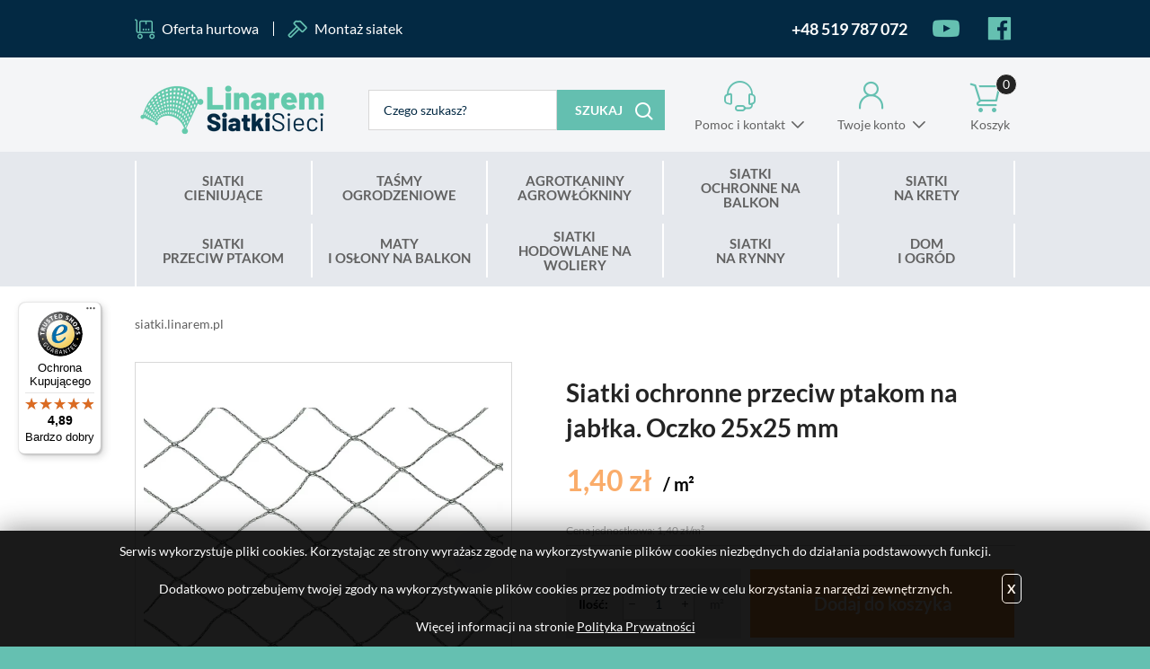

--- FILE ---
content_type: text/html; charset=utf-8
request_url: https://www.siatki.linarem.pl/p401,siatki-ochronne-przeciw-ptakom-na-jablka-oczko-25x25-mm.html
body_size: 20352
content:
<!DOCTYPE HTML><html lang="pl"><head>
    <!-- Hreflang powered by SEOAPP [Najlepsze dodatki KQS -->
    <link rel="alternate" hreflang="pl" href="https://www.siatki.linarem.pl/p401,siatki-ochronne-przeciw-ptakom-na-jablka-oczko-25x25-mm.html" />
    <!-- Hreflang powered by SEOAPP [Najlepsze dodatki KQS -->
<meta http-equiv="Content-Type" content="text/html; charset=utf-8"><title>Siatki ochronne przeciw ptakom na jabłka. Oczko 25x25 mm</title>
<link rel="canonical" href="https://www.siatki.linarem.pl/p401,siatki-ochronne-przeciw-ptakom-na-jablka-oczko-25x25-mm.html">
<meta name="keywords" content="siatki ochronne przeciw ptakom na jabłka, siatka ochronna przeciw ptakom na jabłka, siatka ochronna przed ptakami na sady jabłoni, siatka przeciw ptakom na jabłka, ochrona jabłoni, siatki przeciw ptakom na jabłka, zabezpieczenia przed ptakami na jabłka">
<meta name="description" content="Linarem poleca siatki ochronne przeciw ptakom na jabłka zabezpieczające sady przed natarczywymi ptakami wyniszczające jabłka. Siatki przeciw ptakom to doskonała ochrona jabłoni. Gwarantujemy szybką przesyłkę i najniższe ceny w Polsce.">
<meta property="og:title" content="Siatki ochronne przeciw ptakom na jabłka. Oczko 25x25 mm">
<meta property="og:type" content="product">
<meta property="og:url" content="https://www.siatki.linarem.pl/p401,siatki-ochronne-przeciw-ptakom-na-jablka-oczko-25x25-mm.html">
<meta property="og:description" content="Linarem poleca siatki ochronne przeciw ptakom na jabłka zabezpieczające sady przed natarczywymi ptakami wyniszczające jabłka. Siatki przeciw ptakom to doskonała ochrona jabłoni. Gwarantujemy szybką przesyłkę i najniższe ceny w Polsce.">
<meta property="og:image" content="https://www.siatki.linarem.pl/galerie/s/siatki-ochronne-przeciw-ptakom-na-jablka_7249.jpg">
<meta property="og:site_name" content="Siatki.Linarem.pl"><meta charset="utf-8">
		<meta http-equiv="x-ua-compatible" content="ie=edge">
	
	
		<meta name="theme-color" content="#fff">
		<meta name="MobileOptimized" content="320">
		<meta name="HandheldFriendly" content="true">
		<meta name="viewport" content="width=device-width, initial-scale=1, viewport-fit=cover, shrink-to-fit=no">

		<link rel="icon" type="image/x-icon" href="SUCRO/favicon.png">
		<link rel="preload" as="style" href="SUCRO/styles/screen.css">
		<link rel="preload" as="font" href="SUCRO/styles/fonts/lato-300.woff2" crossorigin>
		<link rel="preload" as="font" href="SUCRO/styles/fonts/lato-300i.woff2" crossorigin>
		<link rel="preload" as="font" href="SUCRO/styles/fonts/lato-400.woff2" crossorigin>
		<link rel="preload" as="font" href="SUCRO/styles/fonts/lato-400i.woff2" crossorigin>
		<link rel="preload" as="font" href="SUCRO/styles/fonts/lato-600.woff2" crossorigin>
		<link rel="preload" as="font" href="SUCRO/styles/fonts/lato-600i.woff2" crossorigin>
		<link rel="preload" as="font" href="SUCRO/styles/fonts/lato-700.woff2" crossorigin>
		<link rel="preload" as="font" href="SUCRO/styles/fonts/lato-700i.woff2" crossorigin>
		<link rel="preload" as="font" href="SUCRO/styles/fonts/lato-900.woff2" crossorigin>
		<link rel="preload" as="font" href="SUCRO/styles/fonts/lato-900i.woff2" crossorigin>
		<link rel="stylesheet" media="screen" href="SUCRO/styles/screen.css">






<!-- Yandex.Metrika counter -->
<script type="text/javascript" >
    (function (d, w, c) {
        (w[c] = w[c] || []).push(function() {
            try {
                w.yaCounter47233962 = new Ya.Metrika({
                    id:47233962,
                    clickmap:true,
                    trackLinks:true,
                    accurateTrackBounce:true,
                    webvisor:true,
                    trackHash:true,
                    ecommerce:"dataLayer"
                });
            } catch(e) { }
        });

        var n = d.getElementsByTagName("script")[0],
            s = d.createElement("script"),
            f = function () { n.parentNode.insertBefore(s, n); };
        s.type = "text/javascript";
        s.async = true;
        s.src = "https://cdn.jsdelivr.net/npm/yandex-metrica-watch/watch.js";

        if (w.opera == "[object Opera]") {
            d.addEventListener("DOMContentLoaded", f, false);
        } else { f(); }
    })(document, window, "yandex_metrika_callbacks");
</script>
<noscript><div><img src="https://mc.yandex.ru/watch/47233962" style="position:absolute; left:-9999px;" alt="" /></div></noscript>
<!-- /Yandex.Metrika counter -->

<!-- <script type="text/javascript">
              //  Nokaut.pl Conversion Tracker v2
              (function () {
                  var ns = document.createElement('script'), s = null, stamp = parseInt(new Date().getTime() / 86400, 10);
                  ns.type = 'text/javascript';
                  ns.async = true;
                  ns.src = ('https:' == document.location.protocol ? 'https://nokaut.link/js/' : 'http://nokaut.link/js/') + 'conversion.js?' + stamp;
                  s = document.getElementsByTagName('script')[0];
                  s.parentNode.insertBefore(ns, s);
              })();
          </script> -->


<script async
  data-desktop-y-offset="160"
  data-mobile-y-offset="60"
  data-desktop-disable-reviews="false"
  data-desktop-enable-custom="false"
  data-desktop-position="left"
  data-desktop-custom-opening-direction="topright"
  data-desktop-custom-width="150"
  data-desktop-enable-fadeout="false"
  data-disable-mobile="false"
  data-disable-trustbadge="false"
  data-mobile-custom-width="150"
  data-mobile-custom-opening-direction="topright"
  data-mobile-disable-reviews="false"
  data-mobile-enable-custom="false"
  data-mobile-position="left"
  data-mobile-enable-topbar="false"
  charset="UTF-8"
  src="//widgets.trustedshops.com/js/X32D83F11B9ED20922E1131DEDCF4528D.js">
</script>

<!--Google Tag Manager -->

<script>(function(w,d,s,l,i){w[l]=w[l]||[];w[l].push({'gtm.start':
new Date().getTime(),event:'gtm.js'});var f=d.getElementsByTagName(s)[0],
j=d.createElement(s),dl=l!='dataLayer'?'&l='+l:'';j.async=true;j.src=
'https://www.googletagmanager.com/gtm.js?id='+i+dl;f.parentNode.insertBefore(j,f);
})(window,document,'script','dataLayer','GTM-WV7QJHD');</script>  

<!-- End Google Tag Manager -->

<!-- Google Tag Manager (noscript) -->
<noscript><iframe src="https://www.googletagmanager.com/ns.html?id=GTM-WV7QJHD"
height="0" width="0" style="display:none;visibility:hidden"></iframe></noscript>  

<!-- End Google Tag Manager (noscript) -->

<!-- Google tag (gtag.js) -->
<script async src="https://www.googletagmanager.com/gtag/js?id=G-CH6Y3EC3X4"></script>
<script>
  window.dataLayer = window.dataLayer || [];
  function gtag(){dataLayer.push(arguments);}
  gtag('js', new Date());

  gtag('config', 'G-CH6Y3EC3X4');
</script>
<script type="text/javascript">var aProdukty = []; var aProduktyN = []; var aProduktyRadio = []; </script><script src="skrypty.php"></script></head><body><img id="loading-image" src="img/loading.gif" alt="loading" style="height: 1px; width: 1px; position: absolute; left: 0; top: 0; display: none"><div id="kqs-tlo" style="width: 100%; height: 100%; display: none; position: fixed; top: 0; left: 0; background-color: #000000; z-index: 1000; opacity: 0; transition: opacity 0.5s linear;" onclick="kqs_off();"></div><div id="galeria-box" style="display: none; position: fixed; color: #000000; background-color: #ffffff; z-index: 1001; border: 0; box-shadow: 0 5px 20px #808080; opacity: 0; transition: opacity 0.5s linear;"><div id="galeria-podklad" style="width: 32px; height: 32px; margin: 20px; text-align: center"><img src="img/loading.gif" alt="loading" id="galeria-obraz" onclick="kqs_off();"></div><div style="margin: -10px 10px 10px 10px" id="galeria-miniatury"></div><div id="galeria-nazwa" style="margin: 10px; color: #000000; font-weight: bold; text-align: center"></div><div class="kqs-iks" style="width: 20px; height: 20px; position: absolute; cursor: pointer; top: 0; right: 0; background: #ffffff url(img/iks.png) 2px 6px/12px no-repeat; box-sizing: content-box;" onclick="kqs_off();"></div></div><table id="kqs-box-tlo" style="width: 100%; height: 100%; display: none; position: fixed; top: 0; left: 0; z-index: 1001; opacity: 0; transition: opacity 0.5s linear;"><tr><td style="width: 100%; height: 100%; vertical-align: middle"><div id="kqs-box" style="width: 95%; height: 95%; position: relative; margin: auto; color: #000000; background-color: #ffffff; border-radius: 10px; border: 0; box-shadow: 0 5px 20px #808080"><div id="kqs-box-zawartosc" style="height: 100%; padding: 20px"></div><div class="kqs-iks" style="width: 20px; height: 20px; position: absolute; cursor: pointer; top: 0; right: 0; background: url(img/iks.png) 2px 6px/12px no-repeat; box-sizing: content-box" onclick="kqs_off();"></div></div></td></tr></table><div id="root">
			    <header id="top">
				<div class="box">
                    <ul class="list-f">
						<li><a href="i69,zamowienia-hurtowe.html">Oferta hurtowa</a></li>
						<li><a href="i53,montaz-siatki.html">Montaż siatek</a></li>
					</ul>
					<ul class="list-social">
                        <li><a href="tel:+48519787072" title="zadzwoń do nas" style="color: var(--white);"><i class="icon-phone" style="color: var(--white);"></i> <b style="font-size: 18px;">+48 519 787 072</b></a></li>					
						<li class="social-youtube"><a href="./"><i class="icon-youtube2"></i> <span>YouTube</span></a></li>
						<li class="social-facebook2"><a href="./"><i class="icon-facebook"></i> <span>Facebook</span></a></li>
					</ul>
                </div> 
				<p id="logo"><a href="https://www.siatki.linarem.pl" accesskey="h" title="Siatki.Linarem.pl">Siatki.Linarem.pl</a></p>
				<nav id="skip">
					<ul>
						<li><a href="#nav" accesskey="n" title="Navi">Skip to navigation (n)</a></li>
						<li><a href="#content" accesskey="c" title="Content">Skip to content (c)</a></li>
						<li><a href="#footer" accesskey="f" title="Footer">Skip to footer (f)</a></li>
					</ul>
				</nav>	<form action="index.php" method="get" class="form-search"><input TYPE="hidden" name="d" value="szukaj" class="form-search">
					<p><input type="text" placeholder="Czego szukasz?"  id="input-szukaj" onkeyup="podpowiedz(this.value);" name="szukaj" required><button type="submit">Szukaj</button></p>
				</form><div id="podpowiedzi"></div> 
			
			<div id="mContact">
					<p><a href="kontakt.html" title="Pomoc i kontakt">Pomoc i kontakt</a></p>
					<div class="drop">
						<h3>W jakiej sprawie chcesz się skontaktować?</h3>
						<ul class="list-d a">
							<li><a href="i64,zamowienie-telefoniczne.html" title="Chcę złożyć zamówienie">Chcę złożyć zamówienie</a></li>
							<li><a href="i9,zwroty-i-reklamacje.html" title="Reklamacja i zwrot">Reklamacja i zwrot</a></li>
							<li><a href="i65,status-zamowienia.html" title="Chcę sprawdzić status swojego zamówienia">Chcę sprawdzić status swojego zamówienia</a></li>
							<li><a href="i66,poleczenie-sklep.html" title="Chcę połączyć się ze sklepem stacjonarnym">Chcę połączyć się ze sklepem stacjonarnym</a></li>
							<li><a href="i67,info-produkty-pomoc.html" title="Informacja o produktach i pomoc techniczna">Informacja o produktach i pomoc techniczna</a></li>
							<li><a href="i68,odbior-osobisty-zamowienia.html" title="Odbiór osobisty zamówienia">Odbiór osobisty zamówienia</a></li>
							<li><a href="i69,zamowienia-hurtowe.html" title="Zamowienia hurtowe">Zamowienia hurtowe</a></li>
                            <li><a href="i53,montaz-siatki.html" title="Montaż siatek przeciw ptakom">Montażu siatek na ptaki</a></li> 
						</ul>
						<hr>
						<p class="link-mail"><a href="mailto:siatki@linarem.pl" title="napisz wiadomość">siatki@linarem.pl</a></p>

						<ul class="list-e">
							<li>
								<p>Pon. - pt.</p>
								<p>8:00 - 16:00</p>
							</li>
							<li>
								<p></p>
							</li>
						</ul>
					</div>
				</div>
				<div id="mUser">
				<p><a href="konto.html" title="Twoje konto">Twoje konto</a></p>
					<div class="drop">
						<ul class="list-d a">
							<li><a href="logowanie.html" title="Logowanie">Zaloguj się</a></li>
							<li><a href="rejestracja.html"  title="Rejestracja">Zarejestruj się</a></li>
						</ul>
					</div>
				</div><div id="mKoszyk"><p><a href="koszyk.html" title="Nie masz produktów w koszyku">Koszyk <span class="no">0</span></a></p>
</div>			
			  <nav id="up">
					<h3 class="title-a">Menu</h3>
					<ul>
						<li><a href="kontakt.html" title="Kontakt">Kontakt</a></li>
						<li><a href="konto.html" title="Moje konto">Moje konto</a></li>
						<li><a href="rejestracja.html" title="Rejestracja">Rejestracja</a></li>
						<li><a href="blog.html" title="Blog">Blog</a></li>
					</ul>
				</nav>


<nav id="nav" aria-label="Navigation"><h3 class="title-a">Kategorie</h3><ul><li><a href="k529,siatki-cieniujace-linarem-siatkisieci.html" title="SIATKI CIENIUJĄCE">SIATKI CIENIUJĄCE</a><ul><li><a href="k808,siatki-cieniujace-promocje.html" title="NOWOROCZNE PROMOCJE ">NOWOROCZNE PROMOCJE </a><ul><li><a href="k943,siatki-cieniujace-noworoczne-promocje-mega-okazje.html" title="MEGA OKAZJE">MEGA OKAZJE</a></li><li><a href="k809,siatki-cieniujace-zielone-promocje.html" title="Siatki Cieniujące 90% Zielone">Siatki Cieniujące 90% Zielone</a></li><li><a href="k886,siatki-cieniujace-grafitowe-promocje.html" title="Siatki Cieniujące 90% Grafitowe ">Siatki Cieniujące 90% Grafitowe </a></li><li><a href="k944,siatki-cieniujace-noworoczne-promocje-siatki-cieniujaca-90-szare.html" title="Siatki Cieniująca 90% Szare ">Siatki Cieniująca 90% Szare </a></li><li><a href="k887,siatki-cieniujace-czarne-promocje.html" title="Siatki Cieniujące 90% Czarne">Siatki Cieniujące 90% Czarne</a></li><li><a href="k810,siatki-cieniujace-95-antracyt-promocje.html" title="Siatki Cieniujące 95% Antracyt ">Siatki Cieniujące 95% Antracyt </a></li><li><a href="k908,siatki-cieniujace-95-zielone-promocje.html" title="Siatki Cieniujące 95% Zielone ">Siatki Cieniujące 95% Zielone </a></li><li><a href="k909,siatki-cieniujace-95-szare-promocje.html" title="Siatki Cieniujące 95% Szare">Siatki Cieniujące 95% Szare</a></li><li><a href="k927,siatki-cieniujace-noworoczne-promocje-siatki-cieniujace-95-brazowe.html" title="Siatki Cieniujące 95% Brązowe ">Siatki Cieniujące 95% Brązowe </a></li><li><a href="k837,siatki-cieniujace-75-promocje.html" title="Siatki Cieniujące 75% i 62%">Siatki Cieniujące 75% i 62%</a></li></ul></li><li><a href="k838,siatki-cieniujace-90.html" title="Siatki Cieniujące 90% Linarem">Siatki Cieniujące 90% Linarem</a><ul><li><a href="k623,zielone-siatki-cieniujaco-oslonowe-90-140g-linarem.html" title="Siatki Cieniujące 90% Zielone">Siatki Cieniujące 90% Zielone</a></li><li><a href="k755,siatki-cieniujace-90-antracyt-grafit-linarem-siatkisieci.html" title="Siatki Cieniujące 90% Grafitowe ">Siatki Cieniujące 90% Grafitowe </a></li><li><a href="k940,siatki-cieniujace-siatki-cieniujace-90-linarem-siatki-cieniujace-90-szare.html" title="Siatki Cieniujące 90% Szare">Siatki Cieniujące 90% Szare</a></li><li><a href="k530,siatki-cieniujace-premium-90-linarem-siatkisieci.html" title="Siatki Cieniujące 90% Zielono-Czarne ">Siatki Cieniujące 90% Zielono-Czarne </a></li><li><a href="k792,czarne-siatki-zacieniajace-na-plot-rozne-rozmiary-tylko-w-linarem-siatkisieci.html" title="Siatki Cieniujące 90% Czarne ">Siatki Cieniujące 90% Czarne </a></li></ul></li><li><a href="k839,siatki-cieniujace-95.html" title="Siatki Cieniujące 95% Linarem">Siatki Cieniujące 95% Linarem</a><ul><li><a href="k691,siatki-cieniujace-95-antracyt-grafit-linarem-siatkisieci.html" title="Siatki Cieniujące 95% Antracyt / Grafit">Siatki Cieniujące 95% Antracyt / Grafit</a></li><li><a href="k697,siatki-cieniujace-95-zielone-linarem-siatkisieci.html" title="Siatki Cieniujące 95% Zielone">Siatki Cieniujące 95% Zielone</a></li><li><a href="k574,siatki-cieniujace-95-szare-linarem-siatkisieci.html" title="Siatki Cieniujące 95% Szare">Siatki Cieniujące 95% Szare</a></li><li><a href="k878,siatki-cieniujace-95-brazowe-linarem-siatkisieci.html" title=" Siatki Cieniujące 95% Brązowe"> Siatki Cieniujące 95% Brązowe</a></li></ul></li><li><a href="k841,siatki-cieniujace-75.html" title="Siatki Cieniujące 75% Linarem">Siatki Cieniujące 75% Linarem</a><ul><li><a href="k879,siatki-cieniujace-siatki-cieniujace-75-linarem-siatki-cieniujace-75-antracyt.html" title="Siatki Cieniujące 75% Antracyt">Siatki Cieniujące 75% Antracyt</a></li><li><a href="k842,zielone-siatki-cieniujaco-oslonowe-80g-linarem.html" title="Siatki Cieniujące 75% Zielone">Siatki Cieniujące 75% Zielone</a></li></ul></li><li><a href="k936,siatki-cieniujace-62.html" title="Siatki Cieniujące 62% Linarem">Siatki Cieniujące 62% Linarem</a><ul><li><a href="k938,siatki-cieniujace-siatki-cieniujace-62-linarem-siatki-cieniujace-62-zielone.html" title="Siatki Cieniujące 62% Zielone ">Siatki Cieniujące 62% Zielone </a></li><li><a href="k937,siatki-cieniujace-siatki-cieniujace-62-linarem-siatki-cieniujace-62-grafitowe.html" title="Siatki Cieniujące 62% Grafitowe">Siatki Cieniujące 62% Grafitowe</a></li></ul></li><li><a href="k843,siatki-cieniujace-siatki-maskujace-bradas.html" title="Siatki Maskujące Bradas ">Siatki Maskujące Bradas </a><ul><li><a href="k844,siatki-cieniujace-siatki-maskujace-bradas-siatki-cieniujace-zielone-90.html" title="Siatki Cieniujące Zielone 90% ">Siatki Cieniujące Zielone 90% </a></li><li><a href="k845,siatki-cieniujace-siatki-maskujace-bradas-siatki-cieniujace-szare-90.html" title="Siatki Cieniujące Szare 90% ">Siatki Cieniujące Szare 90% </a></li><li><a href="k846,siatki-cieniujace-siatki-maskujace-bradas-siatki-cieniujace-zielone-95.html" title="Siatki Cieniujące Zielone 95% ">Siatki Cieniujące Zielone 95% </a></li><li><a href="k847,siatki-cieniujace-siatki-maskujace-bradas-siatki-cieniujace-szare-95.html" title="Siatki Cieniujące Szare 95% ">Siatki Cieniujące Szare 95% </a></li></ul></li><li><a href="k723,siatki-cieniujace-akcesoria-montazowe.html" title="Akcesoria montażowe">Akcesoria montażowe</a><ul><li><a href="k724,siatki-cieniujace-akcesoria-montazowe-opaski-zaciskowe.html" title="Opaski zaciskowe">Opaski zaciskowe</a></li><li><a href="k726,siatki-cieniujace-akcesoria-montazowe-klipsy-montazowe.html" title="Klipsy montażowe">Klipsy montażowe</a></li></ul></li></ul></li><li><a href="k664,tasma-ogrodzeniowa-oslona-na-ogrodzenie-plot.html" title="TAŚMY OGRODZENIOWE">TAŚMY OGRODZENIOWE</a><ul><li><a href="k830,tasmy-ogrodzeniowe-noworoczne-promocje.html" title="NOWOROCZNE PROMOCJE ">NOWOROCZNE PROMOCJE </a><ul><li><a href="k831,tasmy-ogrodzeniowe-noworoczne-promocje-tasmy-450g-linarem.html" title="Taśmy 450g Linarem">Taśmy 450g Linarem</a></li><li><a href="k833,tasmy-ogrodzeniowe-noworoczne-promocje-tasmy-1200g-linarem.html" title="Taśmy 1200g Linarem">Taśmy 1200g Linarem</a></li><li><a href="k834,tasmy-ogrodzeniowe-noworoczne-promocje-tasmy-polipropylen-select.html" title="Taśmy Polipropylen "Select" ">Taśmy Polipropylen "Select" </a></li></ul></li><li><a href="k589,tasmy-ogrodzeniowe-450g-pvc.html" title="Taśmy ogrodzeniowe 450 g/m2 ">Taśmy ogrodzeniowe 450 g/m2 </a><ul><li><a href="k670,tasmy-ogrodzeniowe-standard-450g-19cm-35m-linarem-siatkisieci.html" title="Taśmy 19cm x 35mb">Taśmy 19cm x 35mb</a></li><li><a href="k894,tasmy-ogrodzeniowe-450g-19cm-50m-linarem-siatkisieci.html" title="Taśmy 19cm x 50mb ">Taśmy 19cm x 50mb </a></li><li><a href="k772,tasmy-ogrodzeniowe-standard-450g-4-75cm-35m-linarem-siatkisieci.html" title="Taśmy 4,75cm x 35mb">Taśmy 4,75cm x 35mb</a></li></ul></li><li><a href="k770,tasma-ogrodzeniowa-polipropylenowa-na-ogrodzenia.html" title="Taśmy ogrodzeniowe polipropylen 'Select'">Taśmy ogrodzeniowe polipropylen 'Select'</a><ul><li><a href="k773,tasma-na-ogrodzenie-panelowe-select-polipropylen-750-19x26-linarem.html" title="Taśmy 'Select" 19cm">Taśmy 'Select" 19cm</a></li><li><a href="k806,tasma-polipropylenowa-750g-z-klipsami-select-19-cm-linarem-siatkisieci.html" title="Taśmy 'Select" 19cm + klipsy">Taśmy 'Select" 19cm + klipsy</a></li><li><a href="k775,waska-tasma-ogrodzeniowa-select-4-75cm-750g-linarem.html" title="Taśmy 'Select" 4,75cm">Taśmy 'Select" 4,75cm</a></li><li><a href="k807,klipsy-do-montazu-tasm-polipropylenowych-select-19-cm-linarem-siatkisieci.html" title="Klipsy "Select" ">Klipsy "Select" </a></li></ul></li><li><a href="k615,tasma-ogrodzeniowa-premium-1200g-na-ogrodzenia.html" title="Taśmy ogrodzeniowe Premium 1200g">Taśmy ogrodzeniowe Premium 1200g</a><ul><li><a href="k672,premium-tasma-ogrodzeniowa-1-2-mm-19-x-26-linarem.html" title="Taśmy 'Premium' 19cm">Taśmy 'Premium' 19cm</a></li><li><a href="k673,waska-tasma-ogrodzeniowa-premium-4-75cm-1200g-linarem-siatkisieci.html" title="Taśmy 'Premium' 4,75cm ">Taśmy 'Premium' 4,75cm </a></li></ul></li><li><a href="k635,tasmy-ogrodzeniowe-thermoplast-19-x-26-mb.html" title="Taśmy Ogrodzeniowe Thermoplast ">Taśmy Ogrodzeniowe Thermoplast </a><ul><li><a href="k677,tasma-na-ogrodzenie-panelowe-thermoplast-classic-line-19-x-26-mb-linarem.html" title="Taśmy Classic Line 19cm">Taśmy Classic Line 19cm</a></li><li><a href="k678,tasma-ogrodzeniowa-thermoplast-smart-line-19-x-26.html" title="Taśmy Classic 3D 4,75cm">Taśmy Classic 3D 4,75cm</a></li><li><a href="k706,tasmy-ogrodzeniowe-tasmy-ogrodzeniowe-thermoplast-tasmy-smart-19cm.html" title="Taśmy Smart 19cm">Taśmy Smart 19cm</a></li><li><a href="k893,tasmy-ogrodzeniowe-tasmy-ogrodzeniowe-thermoplast-tasmy-lite-tape-19cm.html" title="Taśmy Lite Tape 19cm">Taśmy Lite Tape 19cm</a></li></ul></li><li><a href="k771,tasmy-ogrodzeniowe-bradas-450g-19x35-pvc-uv.html" title="Taśmy Bradas 450g/m2">Taśmy Bradas 450g/m2</a><ul><li><a href="k776,tasma-ogrodzeniowa-na-panele-bradas-450g-19x35-mb.html" title="Taśmy 19cm x 35mb">Taśmy 19cm x 35mb</a></li><li><a href="k777,waska-tasma-ogrodzeniowa-4-75cm-450g-bradas.html" title="Taśmy 4,75cm x 35mb">Taśmy 4,75cm x 35mb</a></li></ul></li><li><a href="k590,klipsy-montazowe-do-tasm-ogrodzeniowych-rozne-rodzaje.html" title="Klipsy montażowe ">Klipsy montażowe </a><ul><li><a href="k680,klipsy-montazowe-do-tasm-standard-450g-linarem-siatkisieci.html" title="Klipsy do taśm PVC 450g/m2">Klipsy do taśm PVC 450g/m2</a></li><li><a href="k681,klipsy-do-montazu-tasm-premium-1200g-linarem.html" title="Klipsy do taśm premium 1200g/m2">Klipsy do taśm premium 1200g/m2</a></li><li><a href="k727,klipsy-montazowe-select-do-tasm-polipropylenowcyh-linarem.html" title="Klipsy "Select"">Klipsy "Select"</a></li><li><a href="k682,oryginalne-klipsy-thermoplast-do-montazu-tasm-ogrodzeniowych.html" title="Klipsy Thermoplast">Klipsy Thermoplast</a></li></ul></li></ul></li><li><a href="k881,agrotkanina-agrowloknina-premium-linarem-siatkisieci.html" title="AGROTKANINY AGROWŁÓKNINY">AGROTKANINY AGROWŁÓKNINY</a><ul><li><a href="k910,promocje-agrotkaniny-linarem.html" title="NOWOROCZNE PROMOCJE ">NOWOROCZNE PROMOCJE </a><ul><li><a href="k963,agrotkaniny-agrowlokniny-noworoczne-promocje-agrowlokniny-biale-okryciowe.html" title="Agrowłókniny białe okryciowe">Agrowłókniny białe okryciowe</a></li><li><a href="k939,agrotkaniny-agrowlokniny-noworoczne-promocje-agrotkaniny-premium-160g.html" title="Agrotkaniny Premium+ 160g">Agrotkaniny Premium+ 160g</a></li><li><a href="k913,agrotkaniny-agrowlokniny-noworoczne-promocje-agrotkaniny-premium-135g.html" title="Agrotkaniny Premium 135g ">Agrotkaniny Premium 135g </a></li><li><a href="k912,agrotkaniny-agrowlokniny-noworoczne-promocje-agrotkaniny-premium-110g.html" title="Agrotkaniny Premium 110g ">Agrotkaniny Premium 110g </a></li><li><a href="k911,agrotkaniny-agrowlokniny-noworoczne-promocje-agrotkaniny-90g.html" title="Agrotkaniny 90g ">Agrotkaniny 90g </a></li><li><a href="k914,agrotkaniny-agrowlokniny-noworoczne-promocje-agrotkaniny-70g.html" title="Agrotkaniny 70g ">Agrotkaniny 70g </a></li></ul></li><li><a href="k962,agrotkaniny-agrowlokniny-agrotkaniny-czarne-sciolkujace.html" title="Agrotkaniny czarne ściółkujące ">Agrotkaniny czarne ściółkujące </a><ul><li><a href="k934,agrotkaniny-agrowlokniny-agrotkaniny-czarne-sciolkujace-agrotkanina-premium-160g-m2.html" title="Agrotkanina Premium+ 160g/m2">Agrotkanina Premium+ 160g/m2</a></li><li><a href="k866,agrotkaniny-agrowlokniny-agrotkaniny-czarne-sciolkujace-agrotkanina-premium-135g-m2.html" title="Agrotkanina Premium 135g/m2">Agrotkanina Premium 135g/m2</a></li><li><a href="k899,agrotkanina-110g-agrowloknina-czarna-linarem-siatkisieci.html" title="Agrotkanina czarna 110g/m2">Agrotkanina czarna 110g/m2</a></li><li><a href="k862,agrotkanina-90g-agrowloknina-linarem-siatkisieci.html" title="Agrotkanina czarna 90g/m2">Agrotkanina czarna 90g/m2</a></li><li><a href="k859,agrotkanina-70g-agrowloknina-linarem-siatkisieci.html" title="Agrotkanina czarna 70g/m2">Agrotkanina czarna 70g/m2</a></li></ul></li><li><a href="k889,agrotkaniny-agrowlokniny-agrotkanina-zielona-sciolkujaca.html" title="Agrotkanina zielona ściółkująca ">Agrotkanina zielona ściółkująca </a></li><li><a href="k890,agrowloknina-biala-okryciowa-linarem-siatkisieci.html" title="Agrowłókniny białe okryciowe">Agrowłókniny białe okryciowe</a><ul><li><a href="k961,agrowloknina-17g-wiosenna-biala.html" title="Agrowłoknina biała 17g/m2">Agrowłoknina biała 17g/m2</a></li><li><a href="k891,agrowlokniny-50g-biale-zimowe-wiosenne.html" title="Agrowłoknina biała 50g/m2">Agrowłoknina biała 50g/m2</a></li><li><a href="k959,agrowlokniny-70g-zimowe-biale.html" title="Agrowłoknina biała 70g/m2">Agrowłoknina biała 70g/m2</a></li></ul></li><li><a href="k960,agrotkaniny-agrowlokniny-agrowlokniny-czarne-sciolkujace.html" title="Agrowłókniny czarne sciółkujące">Agrowłókniny czarne sciółkujące</a><ul><li><a href="k892,agrotkaniny-agrowlokniny-agrowlokniny-czarne-sciolkujace-agrowloknina-czarna-supreme-150g-m2.html" title="Agrowłóknina czarna Supreme 150g/m2">Agrowłóknina czarna Supreme 150g/m2</a></li><li><a href="k964,agrotkaniny-agrowlokniny-agrowlokniny-czarne-sciolkujace-agrowloknina-czarna-premium-100g-m2.html" title="Agrowłóknina czarna Premium 100g/m2">Agrowłóknina czarna Premium 100g/m2</a></li><li><a href="k965,agrotkaniny-agrowlokniny-agrowlokniny-czarne-sciolkujace-agrowloknina-czarna-classic-60g-m2.html" title="Agrowłóknina czarna Classic 60g/m2">Agrowłóknina czarna Classic 60g/m2</a></li></ul></li><li><a href="k885,agrotkaniny-agrowlokniny-pakiety-10mb.html" title="Pakiety 10mb">Pakiety 10mb</a></li><li><a href="k945,obrzeza-ogrodowe-trawnikowe.html" title="Obrzeża ogrodowe">Obrzeża ogrodowe</a><ul><li><a href="k950,agrotkaniny-agrowlokniny-obrzeza-ogrodowe-obrzeza-trawnikowe-40mm.html" title="Obrzeża trawnikowe 40mm">Obrzeża trawnikowe 40mm</a></li><li><a href="k946,agrotkaniny-agrowlokniny-obrzeza-ogrodowe-obrzeza-trawnikowe-45mm.html" title="Obrzeża trawnikowe 45mm">Obrzeża trawnikowe 45mm</a></li><li><a href="k948,agrotkaniny-agrowlokniny-obrzeza-ogrodowe-obrzeza-trawnikowe-58mm.html" title="Obrzeża trawnikowe 58mm">Obrzeża trawnikowe 58mm</a></li><li><a href="k949,agrotkaniny-agrowlokniny-obrzeza-ogrodowe-obrzeza-trawnikowe-78mm.html" title="Obrzeża trawnikowe 78mm">Obrzeża trawnikowe 78mm</a></li></ul></li><li><a href="k955,agrotkaniny-agrowlokniny-kratki-trawnikowe.html" title="Kratki trawnikowe">Kratki trawnikowe</a></li><li><a href="k947,agrotkaniny-agrowlokniny-akcesoria-do-montazu.html" title="Akcesoria do montażu">Akcesoria do montażu</a></li></ul></li><li><a href="k489,siatki-na-balkon.html" title="SIATKI OCHRONNE NA BALKON ">SIATKI OCHRONNE NA BALKON </a><ul><li><a href="k915,siatki-ochronne-na-balkon-noworoczne-promocje.html" title="NOWOROCZNE PROMOCJE ">NOWOROCZNE PROMOCJE </a><ul><li><a href="k918,siatki-ochronne-na-balkon-noworoczne-promocje-zestawy-dla-kota-wzmocnione-drucikiem.html" title="Zestawy dla kota wzmocnione drucikiem ">Zestawy dla kota wzmocnione drucikiem </a></li><li><a href="k928,siatki-ochronne-na-balkon-noworoczne-promocje-zestawy-dla-kota-standard-z-siatka-50x50.html" title="Zestawy dla kota standard z siatką 50x50">Zestawy dla kota standard z siatką 50x50</a></li><li><a href="k916,siatki-ochronne-na-balkon-noworoczne-promocje-zestawy-dla-kota-z-gruba-siatka-40x40.html" title="Zestawy dla kota z grubą siatką 40x40">Zestawy dla kota z grubą siatką 40x40</a></li><li><a href="k917,siatki-ochronne-na-balkon-noworoczne-promocje-zestawy-dla-kota-z-gesta-siatka-28x28.html" title="Zestawy dla kota z gęsta siatką 28x28 ">Zestawy dla kota z gęsta siatką 28x28 </a></li><li><a href="k919,siatki-ochronne-na-balkon-noworoczne-promocje-zestawy-na-balkon-na-golebie.html" title="Zestawy na balkon na gołębie">Zestawy na balkon na gołębie</a></li></ul></li><li><a href="k493,siatki-ochronne-na-balkon-zestawy-dla-kota-bez-wiercenia.html" title="ZESTAWY DLA KOTA BEZ WIERCENIA">ZESTAWY DLA KOTA BEZ WIERCENIA</a><ul><li><a href="k505,siatki-ochronne-na-balkon-zestawy-dla-kota-bez-wiercenia-zestawy-z-siatka-50x50mm.html" title="Zestawy z siatką 50x50mm">Zestawy z siatką 50x50mm</a></li><li><a href="k507,siatki-ochronne-na-balkon-zestawy-dla-kota-bez-wiercenia-zestawy-z-gruba-siatka-40x40mm.html" title="Zestawy z grubą siatką 40x40mm">Zestawy z grubą siatką 40x40mm</a></li><li><a href="k707,siatki-ochronne-na-balkon-zestawy-dla-kota-bez-wiercenia-zestawy-premium-wzmocnione-drucikiem-110g.html" title="Zestawy Premium wzmocnione drucikiem 110g">Zestawy Premium wzmocnione drucikiem 110g</a></li><li><a href="k932,siatki-ochronne-na-balkon-zestawy-dla-kota-bez-wiercenia-zestawy-premium-wzmocnione-drucikiem-80g.html" title="Zestawy Premium wzmocnione drucikiem 80g">Zestawy Premium wzmocnione drucikiem 80g</a></li><li><a href="k506,siatki-ochronne-na-balkon-zestawy-dla-kota-bez-wiercenia-zestawy-z-gesta-siatka-28x28mm.html" title="Zestawy z gęstą siatką 28x28mm">Zestawy z gęstą siatką 28x28mm</a></li><li><a href="k805,siatki-ochronne-na-balkon-zestawy-dla-kota-bez-wiercenia-zestawy-z-siatka-19x19mm.html" title="Zestawy z siatką 19x19mm">Zestawy z siatką 19x19mm</a></li></ul></li><li><a href="k501,siatki-ochronne-na-balkon-zestawy-dla-kota-na-kolkach-i-lince.html" title="ZESTAWY DLA KOTA NA KOŁKACH I LINCE">ZESTAWY DLA KOTA NA KOŁKACH I LINCE</a><ul><li><a href="k508,siatki-ochronne-na-balkon-zestawy-dla-kota-na-kolkach-i-lince-zestawy-z-gruba-siatka-40x40mm.html" title="Zestawy z grubą siatką 40x40mm">Zestawy z grubą siatką 40x40mm</a></li><li><a href="k510,siatki-ochronne-na-balkon-zestawy-dla-kota-na-kolkach-i-lince-zestawy-z-gesta-siatka-28x28mm.html" title="Zestawy z gęstą siatką 28x28mm">Zestawy z gęstą siatką 28x28mm</a></li></ul></li><li><a href="k491,siatki-ochronne-na-balkon-siatki-dla-kota-na-wymiar.html" title="SIATKI DLA KOTA NA WYMIAR">SIATKI DLA KOTA NA WYMIAR</a><ul><li><a href="k494,siatki-ochronne-dla-kota-50-mm.html" title="Siatka dla kota oczko 50x50">Siatka dla kota oczko 50x50</a></li><li><a href="k497,siatki-ochronne-na-balkon-siatki-dla-kota-na-wymiar-siatka-dla-kota-gruba-oczko-40x40.html" title="Siatka dla kota gruba oczko 40x40">Siatka dla kota gruba oczko 40x40</a></li><li><a href="k768,siatki-ochronne-na-balkon-siatki-dla-kota-na-wymiar-siatka-dla-kota-z-drucikiem-oczko-30x30.html" title="Siatka dla kota z drucikiem oczko 30x30 ">Siatka dla kota z drucikiem oczko 30x30 </a></li><li><a href="k495,siatki-ochronne-na-balkon-siatki-dla-kota-na-wymiar-siatka-dla-kota-oczko-28x28.html" title="Siatka dla kota oczko 28x28">Siatka dla kota oczko 28x28</a></li><li><a href="k496,siatki-ochronne-na-balkon-siatki-dla-kota-na-wymiar-siatka-dla-kota-oczko-19x19.html" title="Siatka dla kota oczko 19x19">Siatka dla kota oczko 19x19</a></li></ul></li><li><a href="k492,siatki-ochronne-na-balkon-zestawy-na-golebie-bez-wiercenia.html" title="ZESTAWY NA GOŁĘBIE BEZ WIERCENIA">ZESTAWY NA GOŁĘBIE BEZ WIERCENIA</a><ul><li><a href="k515,siatki-ochronne-na-balkon-zestawy-na-golebie-bez-wiercenia-zestawy-z-siatka-piaskowa-50x50mm.html" title="Zestawy z siatką piaskową 50x50mm">Zestawy z siatką piaskową 50x50mm</a></li><li><a href="k516,siatki-ochronne-na-balkon-zestawy-na-golebie-bez-wiercenia-zestawy-z-siatka-28x28mm.html" title="Zestawy z siatką 28x28mm">Zestawy z siatką 28x28mm</a></li></ul></li><li><a href="k490,siatki-ochronne-na-balkon-siatki-na-golebie-na-wymiar.html" title="SIATKI NA GOŁĘBIE NA WYMIAR">SIATKI NA GOŁĘBIE NA WYMIAR</a><ul><li><a href="k498,siatki-ochronne-na-balkon-siatki-na-golebie-na-wymiar-siatka-na-balkon-oczko-50x50.html" title="Siatka na balkon oczko 50x50">Siatka na balkon oczko 50x50</a></li><li><a href="k499,siatki-ochronne-na-balkon-siatki-na-golebie-na-wymiar-siatka-na-balkon-oczko-28x28.html" title="Siatka na balkon oczko 28x28">Siatka na balkon oczko 28x28</a></li><li><a href="k500,siatki-ochronne-na-balkon-siatki-na-golebie-na-wymiar-siatka-na-balkon-oczko-19x19.html" title="Siatka na balkon oczko 19x19">Siatka na balkon oczko 19x19</a></li><li><a href="k613,siatki-ochronne-na-balkon-siatki-na-golebie-na-wymiar-gotowe-rolki.html" title="Gotowe rolki">Gotowe rolki</a></li></ul></li><li><a href="k503,siatki-ochronne-na-balkon-zestawy-na-golebie-na-kolkach-i-lince.html" title="ZESTAWY NA GOŁĘBIE NA KOŁKACH I LINCE">ZESTAWY NA GOŁĘBIE NA KOŁKACH I LINCE</a><ul><li><a href="k518,siatki-ochronne-na-balkon-zestawy-na-golebie-na-kolkach-i-lince-zestawy-z-siatka-50x50mm.html" title="Zestawy z siatką 50x50mm">Zestawy z siatką 50x50mm</a></li><li><a href="k519,siatki-ochronne-na-balkon-zestawy-na-golebie-na-kolkach-i-lince-zestawy-z-siatka-28x28mm.html" title="Zestawy z siatką 28x28mm">Zestawy z siatką 28x28mm</a></li></ul></li><li><a href="k690,oslony-na-balkon-na-wymiar-na-siatki-linarem-pl.html" title="MATY I OSŁONY NA BALKON ">MATY I OSŁONY NA BALKON </a><ul><li><a href="k712,siatki-ochronne-na-balkon-maty-i-oslony-na-balkon-maty-bez-oczek-metalowych.html" title="Maty bez oczek metalowych">Maty bez oczek metalowych</a></li><li><a href="k711,siatki-ochronne-na-balkon-maty-i-oslony-na-balkon-maty-z-oczkami-metalowymi.html" title="Maty z oczkami metalowymi">Maty z oczkami metalowymi</a></li></ul></li><li><a href="k504,siatki-ochronne-na-balkon-akcesoria-montazowe.html" title="AKCESORIA MONTAŻOWE">AKCESORIA MONTAŻOWE</a><ul><li><a href="k853,siatki-ochronne-na-balkon-akcesoria-montazowe-montaz-bez-wiercenia.html" title="Montaż bez wiercenia ">Montaż bez wiercenia </a></li><li><a href="k854,siatki-ochronne-na-balkon-akcesoria-montazowe-montaz-na-kolkach-i-lince.html" title="Montaż na kołkach i lince ">Montaż na kołkach i lince </a></li></ul></li></ul></li><li><a href="k488,siatki-na-krety.html" title="SIATKI NA KRETY">SIATKI NA KRETY</a><ul><li><a href="k528,siatki-na-krety-pod-trawniki-linarem-siatkisieci.html" title="Siatki na krety 30g/m2">Siatki na krety 30g/m2</a><ul><li><a href="k648,siatki-na-krety-pod-trawniki-linarem-siatkisieci.html" title="Wszystkie wymiary">Wszystkie wymiary</a></li><li><a href="k922,siatki-na-krety-siatki-na-krety-30g-m2-rolka-1m-x-50m.html" title="Rolka 1m x 50m">Rolka 1m x 50m</a></li><li><a href="k923,siatki-na-krety-siatki-na-krety-30g-m2-rolka-1m-x-100m.html" title="Rolka 1m x 100m">Rolka 1m x 100m</a></li><li><a href="k925,siatki-na-krety-siatki-na-krety-30g-m2-rolka-1m-x-200m.html" title="Rolka 1m x 200m">Rolka 1m x 200m</a></li><li><a href="k924,siatki-na-krety-siatki-na-krety-30g-m2-rolka-1-5m-x-100m.html" title="Rolka 1,5m x 100m">Rolka 1,5m x 100m</a></li><li><a href="k926,siatki-na-krety-siatki-na-krety-30g-m2-rolka-1-5m-x-200m.html" title="Rolka 1,5m x 200m">Rolka 1,5m x 200m</a></li><li><a href="k526,siatka-na-krety-30g-rozmiar-2m-x-50m-linarem-siatkisieci.html" title="Rolka 2m x 50m">Rolka 2m x 50m</a></li><li><a href="k525,siatka-przeciwko-kretom-30g-200-m2-linarem.html" title="Rolka 2m x 100m">Rolka 2m x 100m</a></li><li><a href="k523,mocna-siatka-na-krety-30g-2m-x-200m-linarem.html" title="Rolka 2m x 200m">Rolka 2m x 200m</a></li></ul></li><li><a href="k649,mocne-siatki-na-krety-premium-linarem-40g.html" title="Siatki na krety Premium 40g/m2">Siatki na krety Premium 40g/m2</a><ul><li><a href="k651,siatki-na-krety-siatki-na-krety-premium-40g-m2-wszystkie-wymiary.html" title="Wszystkie wymiary">Wszystkie wymiary</a></li><li><a href="k785,mocna-siatka-na-krety-40g-2m-x-50m-linarem-siatkisieci.html" title="Rolka 2m x 50m">Rolka 2m x 50m</a></li><li><a href="k653,mocna-siatka-pod-trawnik-na-krety-40g-rolka-2-x-100-linarem-siatkisieci.html" title="Rolka 2m x 100m">Rolka 2m x 100m</a></li><li><a href="k654,premium-siatka-przeciwko-kretom-40g-400-m2-linarem.html" title="Rolka 2m x 200m">Rolka 2m x 200m</a></li></ul></li><li><a href="k650,siatki-na-krety-kolki-i-szpilki.html" title="Kołki i szpilki">Kołki i szpilki</a><ul><li><a href="k869,siatki-na-krety-kolki-i-szpilki-szpilki-19cm.html" title="Szpilki 19cm">Szpilki 19cm</a></li><li><a href="k870,siatki-na-krety-kolki-i-szpilki-kolki-15cm.html" title="Kołki 15cm">Kołki 15cm</a></li></ul></li></ul></li><li><a href="k36,siatki-przeciw-ptakom.html" title="SIATKI PRZECIW PTAKOM">SIATKI PRZECIW PTAKOM</a><ul><li><a href="k379,siatki-przeciw-ptakom-siatki-na-ptaki.html" title="Siatki na ptaki ">Siatki na ptaki </a><ul><li><a href="k596,siatki-przeciw-ptakom-siatki-na-ptaki-siatki-przeciw-ptakom.html" title="Siatki przeciw ptakom">Siatki przeciw ptakom</a><ul><li><a href="k393,siatki-przeciw-ptakom-siatki-na-ptaki-siatki-przeciw-ptakom-oczko-27x27mm-23g-m2.html" title="Oczko 27x27mm - 23g/m2 ">Oczko 27x27mm - 23g/m2 </a></li><li><a href="k384,siatki-przeciw-ptakom-siatki-na-ptaki-siatki-przeciw-ptakom-oczko-25x25mm-14g-m2.html" title="Oczko 25x25mm - 14g/m2">Oczko 25x25mm - 14g/m2</a></li><li><a href="k385,siatki-przeciw-ptakom-siatki-na-ptaki-siatki-przeciw-ptakom-oczko-15x15mm-45g-m2.html" title="Oczko 15x15mm - 45g/m2">Oczko 15x15mm - 45g/m2</a></li><li><a href="k450,siatki-przeciw-ptakom-siatki-na-ptaki-siatki-przeciw-ptakom-gotowe-rolki.html" title="Gotowe rolki">Gotowe rolki</a></li><li><a href="k718,siatki-przeciw-ptakom-siatki-na-ptaki-siatki-przeciw-ptakom-rolki-powyzej-1000m2.html" title="Rolki powyżej 1000m2">Rolki powyżej 1000m2</a></li></ul></li></ul></li><li><a href="k462,siatki-przeciw-ptakom-siatki-na-szpaki.html" title="Siatki na szpaki">Siatki na szpaki</a><ul><li><a href="k464,siatki-przeciw-ptakom-siatki-na-szpaki-oczko-15x15.html" title="Oczko 15x15">Oczko 15x15</a></li><li><a href="k465,siatki-przeciw-ptakom-siatki-na-szpaki-oczko-25x25.html" title="Oczko 25x25">Oczko 25x25</a></li><li><a href="k466,siatki-przeciw-ptakom-siatki-na-szpaki-oczko-27x27.html" title="Oczko 27x27">Oczko 27x27</a></li><li><a href="k463,siatki-przeciw-ptakom-siatki-na-szpaki-gotowe-wymiary.html" title="Gotowe wymiary">Gotowe wymiary</a></li><li><a href="k717,siatki-przeciw-ptakom-siatki-na-szpaki-rolki-powyzej-1000m2.html" title="Rolki powyżej 1000m2">Rolki powyżej 1000m2</a></li></ul></li><li><a href="k380,siatki-przeciw-ptakom-siatki-na-czeresnie.html" title="Siatki na czereśnie">Siatki na czereśnie</a><ul><li><a href="k387,siatki-przeciw-ptakom-siatki-na-czeresnie-oczko-15x15.html" title="Oczko 15x15">Oczko 15x15</a></li><li><a href="k386,siatki-przeciw-ptakom-siatki-na-czeresnie-oczko-25x25.html" title="Oczko 25x25">Oczko 25x25</a></li><li><a href="k394,siatki-przeciw-ptakom-siatki-na-czeresnie-oczko-27x27.html" title="Oczko 27x27">Oczko 27x27</a></li><li><a href="k451,siatki-przeciw-ptakom-siatki-na-czeresnie-gotowe-wymiary.html" title="Gotowe wymiary">Gotowe wymiary</a></li><li><a href="k719,siatki-przeciw-ptakom-siatki-na-czeresnie-rolki-powyzej-1000m2.html" title="Rolki powyżej 1000m2">Rolki powyżej 1000m2</a></li></ul></li><li><a href="k160,siatki-przeciw-ptakom-siatki-na-borowke.html" title="Siatki na borówkę">Siatki na borówkę</a><ul><li><a href="k344,siatki-przeciw-ptakom-siatki-na-borowke-oczko-15x15.html" title="Oczko 15x15">Oczko 15x15</a></li><li><a href="k345,siatki-przeciw-ptakom-siatki-na-borowke-oczko-25x25.html" title="Oczko 25x25">Oczko 25x25</a></li><li><a href="k395,siatki-przeciw-ptakom-siatki-na-borowke-oczko-27x27.html" title="Oczko 27x27">Oczko 27x27</a></li><li><a href="k452,siatki-przeciw-ptakom-siatki-na-borowke-gotowe-wymiary.html" title="Gotowe wymiary">Gotowe wymiary</a></li><li><a href="k720,siatki-przeciw-ptakom-siatki-na-borowke-rolki-powyzej-1000m2.html" title="Rolki powyżej 1000m2">Rolki powyżej 1000m2</a></li></ul></li><li><a href="k578,siatki-przeciw-ptakom-siatki-na-winogrona.html" title="Siatki na winogrona">Siatki na winogrona</a><ul><li><a href="k579,siatki-przeciw-ptakom-siatki-na-winogrona-oczko-15x15.html" title="Oczko 15x15">Oczko 15x15</a></li><li><a href="k580,siatki-przeciw-ptakom-siatki-na-winogrona-oczko-25x25.html" title="Oczko 25x25">Oczko 25x25</a></li><li><a href="k581,siatki-przeciw-ptakom-siatki-na-winogrona-oczko-27x27.html" title="Oczko 27x27">Oczko 27x27</a></li></ul></li><li><a href="k403,siatki-przeciw-ptakom-siatka-do-sadu-i-plantacji.html" title="Siatka do sadu i plantacji">Siatka do sadu i plantacji</a><ul><li><a href="k404,siatki-przeciw-ptakom-siatka-do-sadu-i-plantacji-oczko-15x15.html" title="Oczko 15x15">Oczko 15x15</a></li><li><a href="k405,siatki-przeciw-ptakom-siatka-do-sadu-i-plantacji-oczko-25x25.html" title="Oczko 25x25">Oczko 25x25</a></li><li><a href="k406,siatki-przeciw-ptakom-siatka-do-sadu-i-plantacji-oczko-27x27.html" title="Oczko 27x27">Oczko 27x27</a></li><li><a href="k453,siatki-przeciw-ptakom-siatka-do-sadu-i-plantacji-gotowe-wymiary.html" title="Gotowe wymiary">Gotowe wymiary</a></li><li><a href="k721,siatki-przeciw-ptakom-siatka-do-sadu-i-plantacji-rolki-powyzej-1000m2.html" title="Rolki powyżej 1000m2">Rolki powyżej 1000m2</a></li></ul></li><li><a href="k381,siatki-przeciw-ptakom-siatka-na-drzewa-i-krzewy.html" title="Siatka na drzewa i krzewy">Siatka na drzewa i krzewy</a><ul><li><a href="k383,siatki-przeciw-ptakom-siatka-na-drzewa-i-krzewy-oczko-15x15.html" title="Oczko 15x15">Oczko 15x15</a></li><li><a href="k382,siatki-przeciw-ptakom-siatka-na-drzewa-i-krzewy-oczko-25x25.html" title="Oczko 25x25">Oczko 25x25</a></li><li><a href="k392,siatki-przeciw-ptakom-siatka-na-drzewa-i-krzewy-oczko-27x27.html" title="Oczko 27x27">Oczko 27x27</a></li><li><a href="k454,siatki-przeciw-ptakom-siatka-na-drzewa-i-krzewy-gotowe-wymiary.html" title="Gotowe wymiary">Gotowe wymiary</a></li><li><a href="k722,siatki-przeciw-ptakom-siatka-na-drzewa-i-krzewy-rolki-powyzej-1000m2.html" title="Rolki powyżej 1000m2">Rolki powyżej 1000m2</a></li></ul></li><li><a href="k159,siatki-przeciw-ptakom-siatki-na-golebie.html" title="Siatki na gołębie">Siatki na gołębie</a><ul><li><a href="k335,siatki-przeciw-ptakom-siatki-na-golebie-oczko-50x50.html" title="Oczko 50x50">Oczko 50x50</a></li><li><a href="k425,siatki-przeciw-ptakom-siatki-na-golebie-oczko-40x40-gruba.html" title="Oczko 40x40 gruba">Oczko 40x40 gruba</a></li><li><a href="k336,siatki-przeciw-ptakom-siatki-na-golebie-oczko-28x28.html" title="Oczko 28x28">Oczko 28x28</a></li><li><a href="k337,siatki-przeciw-ptakom-siatki-na-golebie-oczko-19x19.html" title="Oczko 19x19">Oczko 19x19</a></li><li><a href="k437,siatki-przeciw-ptakom-siatki-na-golebie-zestawy-do-wiercenia.html" title="Zestawy do wiercenia">Zestawy do wiercenia</a></li><li><a href="k440,siatki-przeciw-ptakom-siatki-na-golebie-zestawy-bez-wiercenia.html" title="Zestawy bez wiercenia">Zestawy bez wiercenia</a></li></ul></li><li><a href="k161,siatki-przeciw-ptakom-siatki-na-elewacje.html" title="Siatki na elewacje">Siatki na elewacje</a><ul><li><a href="k341,siatki-przeciw-ptakom-siatki-na-elewacje-oczko-50x50.html" title="Oczko 50x50">Oczko 50x50</a></li><li><a href="k342,siatki-przeciw-ptakom-siatki-na-elewacje-oczko-28x28.html" title="Oczko 28x28">Oczko 28x28</a></li><li><a href="k343,siatki-przeciw-ptakom-siatki-na-elewacje-oczko-19x19.html" title="Oczko 19x19">Oczko 19x19</a></li></ul></li></ul></li><li><a href="k78,maty-i-oslony-na-balkon.html" title="MATY I OSŁONY NA BALKON">MATY I OSŁONY NA BALKON</a><ul><li><a href="k871,maty-i-oslony-na-balkon-oslona-na-balkon-95-antracyt.html" title="OSŁONA NA BALKON 95% ANTRACYT">OSŁONA NA BALKON 95% ANTRACYT</a><ul><li><a href="k873,maty-i-oslony-na-balkon-oslona-na-balkon-95-antracyt-oslony-100-cm.html" title="OSŁONY 100 cm">OSŁONY 100 cm</a></li><li><a href="k874,maty-i-oslony-na-balkon-oslona-na-balkon-95-antracyt-oslony-90-cm.html" title="OSŁONY 90 cm">OSŁONY 90 cm</a></li><li><a href="k875,maty-i-oslony-na-balkon-oslona-na-balkon-95-antracyt-oslony-80-cm.html" title="OSŁONY 80 cm">OSŁONY 80 cm</a></li></ul></li><li><a href="k872,maty-i-oslony-na-balkon-oslona-na-balkon-95-braz.html" title="OSŁONA NA BALKON 95% BRĄZ">OSŁONA NA BALKON 95% BRĄZ</a><ul><li><a href="k876,maty-i-oslony-na-balkon-oslona-na-balkon-95-braz-oslony-100-cm.html" title="OSŁONY 100 cm">OSŁONY 100 cm</a></li><li><a href="k877,maty-i-oslony-na-balkon-oslona-na-balkon-95-braz-oslony-90-cm.html" title="OSŁONY 90 cm">OSŁONY 90 cm</a></li></ul></li><li><a href="k737,maty-i-oslony-na-balkon-maty-rattan-grafitowe.html" title="MATY RATTAN GRAFITOWE">MATY RATTAN GRAFITOWE</a><ul><li><a href="k742,maty-i-oslony-na-balkon-maty-rattan-grafitowe-maty-80cm.html" title="Maty 80cm">Maty 80cm</a></li><li><a href="k748,maty-i-oslony-na-balkon-maty-rattan-grafitowe-maty-90cm.html" title="Maty 90cm">Maty 90cm</a></li><li><a href="k747,maty-i-oslony-na-balkon-maty-rattan-grafitowe-maty-100cm.html" title="Maty 100cm">Maty 100cm</a></li><li><a href="k882,maty-i-oslony-na-balkon-maty-rattan-grafitowe-gotowe-wymiary-z-oczkami-montazowymi.html" title="Gotowe wymiary z oczkami montażowymi">Gotowe wymiary z oczkami montażowymi</a></li></ul></li><li><a href="k738,maty-i-oslony-na-balkon-matty-rattan-szare.html" title="MATTY RATTAN SZARE">MATTY RATTAN SZARE</a><ul><li><a href="k740,maty-i-oslony-na-balkon-matty-rattan-szare-maty-80cm.html" title="Maty 80cm">Maty 80cm</a></li><li><a href="k744,maty-i-oslony-na-balkon-matty-rattan-szare-maty-90cm.html" title="Maty 90cm">Maty 90cm</a></li><li><a href="k745,maty-i-oslony-na-balkon-matty-rattan-szare-maty-100cm.html" title="Maty 100cm">Maty 100cm</a></li></ul></li><li><a href="k736,maty-i-oslony-na-balkon-maty-rattan-brazowe.html" title="MATY RATTAN BRĄZOWE">MATY RATTAN BRĄZOWE</a><ul><li><a href="k835,maty-i-oslony-na-balkon-maty-rattan-brazowe-maty-80cm.html" title="Maty 80cm">Maty 80cm</a></li><li><a href="k741,maty-i-oslony-na-balkon-maty-rattan-brazowe-maty-90cm.html" title="Maty 90cm">Maty 90cm</a></li><li><a href="k746,maty-i-oslony-na-balkon-maty-rattan-brazowe-maty-100cm.html" title="Maty 100cm">Maty 100cm</a></li></ul></li><li><a href="k739,maty-i-oslony-na-balkon-maty-rattan-mix-grafit-szary.html" title="MATY RATTAN MIX GRAFIT+SZARY">MATY RATTAN MIX GRAFIT+SZARY</a><ul><li><a href="k935,maty-i-oslony-na-balkon-maty-rattan-mix-grafit-szary-maty-80cm.html" title="Maty 80cm">Maty 80cm</a></li><li><a href="k743,maty-i-oslony-na-balkon-maty-rattan-mix-grafit-szary-maty-90cm.html" title="Maty 90cm">Maty 90cm</a></li><li><a href="k749,maty-i-oslony-na-balkon-maty-rattan-mix-grafit-szary-maty-100cm.html" title="Maty 100cm">Maty 100cm</a></li></ul></li></ul></li><li><a href="k38,siatki-hodowlane-na-woliery.html" title="SIATKI HODOWLANE NA WOLIERY">SIATKI HODOWLANE NA WOLIERY</a><ul><li><a href="k248,siatki-hodowlane-na-woliery-siatki-na-woliery-oko-romb.html" title="Siatki na woliery oko romb">Siatki na woliery oko romb</a><ul><li><a href="k334,siatki-hodowlane-na-woliery-siatki-na-woliery-oko-romb-siatka-na-woliery-oko-100x100.html" title="Siatka na woliery oko 100x100">Siatka na woliery oko 100x100</a></li><li><a href="k333,siatki-hodowlane-na-woliery-siatki-na-woliery-oko-romb-siatka-na-woliery-oko-60x60.html" title="Siatka na woliery oko 60x60">Siatka na woliery oko 60x60</a></li><li><a href="k332,siatki-hodowlane-na-woliery-siatki-na-woliery-oko-romb-siatka-na-woliery-oko-40x40.html" title="Siatka na woliery oko 40x40">Siatka na woliery oko 40x40</a></li><li><a href="k330,siatki-hodowlane-na-woliery-siatki-na-woliery-oko-romb-siatka-na-woliery-oko-25x25.html" title="Siatka na woliery oko 25x25">Siatka na woliery oko 25x25</a></li></ul></li><li><a href="k637,siatki-hodowlane-na-woliery-siatki-na-woliery-oko-kwadrat.html" title="Siatki na woliery oko kwadrat">Siatki na woliery oko kwadrat</a><ul><li><a href="k642,siatki-hodowlane-na-woliery-siatki-na-woliery-oko-kwadrat-siatka-piaskowa-oko-50x50.html" title="Siatka piaskowa oko 50x50 ">Siatka piaskowa oko 50x50 </a></li><li><a href="k643,siatki-hodowlane-na-woliery-siatki-na-woliery-oko-kwadrat-siatka-piaskowa-oko-28x28.html" title="Siatka piaskowa oko 28x28">Siatka piaskowa oko 28x28</a></li><li><a href="k644,siatki-hodowlane-na-woliery-siatki-na-woliery-oko-kwadrat-siatka-piaskowa-oko-19x19.html" title="Siatka piaskowa oko 19x19">Siatka piaskowa oko 19x19</a></li></ul></li><li><a href="k251,siatki-hodowlane-na-woliery-siatki-na-woliery-dla-ptakow.html" title="Siatki na woliery dla ptaków">Siatki na woliery dla ptaków</a><ul><li><a href="k253,siatki-hodowlane-na-woliery-siatki-na-woliery-dla-ptakow-siatki-dla-kur.html" title="Siatki dla kur">Siatki dla kur</a></li><li><a href="k259,siatki-hodowlane-na-woliery-siatki-na-woliery-dla-ptakow-siatki-dla-bazantow.html" title="Siatki dla bażantów">Siatki dla bażantów</a></li><li><a href="k262,siatki-hodowlane-na-woliery-siatki-na-woliery-dla-ptakow-siatki-dla-pawi.html" title="Siatki dla pawi">Siatki dla pawi</a></li><li><a href="k261,siatki-hodowlane-na-woliery-siatki-na-woliery-dla-ptakow-siatki-dla-kaczek.html" title="Siatki dla kaczek">Siatki dla kaczek</a></li><li><a href="k260,siatki-hodowlane-na-woliery-siatki-na-woliery-dla-ptakow-siatki-dla-golebi.html" title="Siatki dla gołębi">Siatki dla gołębi</a></li><li><a href="k263,siatki-hodowlane-na-woliery-siatki-na-woliery-dla-ptakow-siatki-dla-ptakow-ozdobnych.html" title="Siatki dla ptaków ozdobnych">Siatki dla ptaków ozdobnych</a></li></ul></li><li><a href="k458,siatki-hodowlane-na-woliery-inne-siatki-hodowlane.html" title="Inne siatki hodowlane">Inne siatki hodowlane</a><ul><li><a href="k461,siatki-hodowlane-na-woliery-inne-siatki-hodowlane-siatka-przeciw-jastrzebiom.html" title="Siatka przeciw jastrzębiom">Siatka przeciw jastrzębiom</a></li><li><a href="k460,siatki-hodowlane-na-woliery-inne-siatki-hodowlane-siatka-na-staw-hodowlany.html" title="Siatka na staw hodowlany">Siatka na staw hodowlany</a></li><li><a href="k459,siatki-hodowlane-na-woliery-inne-siatki-hodowlane-siatka-na-slimaki.html" title="Siatka na ślimaki">Siatka na ślimaki</a></li></ul></li></ul></li><li><a href="k811,siatki-na-rynny.html" title="SIATKI NA RYNNY">SIATKI NA RYNNY</a><ul><li><a href="k812,siatki-na-rynny-do-rynien-100-125mm.html" title="Do rynien 100-125mm">Do rynien 100-125mm</a><ul><li><a href="k814,siatki-na-rynny-do-rynien-100-125mm-kolor-czarny.html" title="Kolor czarny ">Kolor czarny </a></li><li><a href="k815,siatki-na-rynny-do-rynien-100-125mm-kolor-brazowy.html" title="Kolor brązowy ">Kolor brązowy </a></li><li><a href="k816,siatki-na-rynny-do-rynien-100-125mm-zestawy.html" title="Zestawy ">Zestawy </a></li></ul></li><li><a href="k813,siatki-na-rynny-do-rynien-125-150mm.html" title="Do rynien 125-150mm">Do rynien 125-150mm</a><ul><li><a href="k888,siatki-na-rynny-do-rynien-125-150mm-kolor-brazowy.html" title="Kolor brązowy">Kolor brązowy</a></li><li><a href="k817,siatki-na-rynny-do-rynien-125-150mm-kolor-czarny.html" title="Kolor czarny ">Kolor czarny </a></li><li><a href="k818,siatki-na-rynny-do-rynien-125-150mm-zestawy.html" title="Zestawy ">Zestawy </a></li></ul></li><li><a href="k951,siatki-na-rynny-do-rynien-150-180mm.html" title="Do rynien 150-180mm">Do rynien 150-180mm</a><ul><li><a href="k952,siatki-na-rynny-do-rynien-150-180mm-kolor-czarny.html" title="Kolor czarny">Kolor czarny</a></li><li><a href="k953,siatki-na-rynny-do-rynien-150-180mm-kolor-brazowy.html" title="Kolor brązowy">Kolor brązowy</a></li><li><a href="k954,siatki-na-rynny-do-rynien-150-180mm-zestawy.html" title="Zestawy ">Zestawy </a></li></ul></li></ul></li><li><a href="k75,dom-i-ogrod.html" title="DOM I OGRÓD ">DOM I OGRÓD </a><ul><li><a href="k855,agrotkanina-premium-linarem.html" title="Agrotkaniny">Agrotkaniny</a></li><li><a href="k883,dom-i-ogrod-obrzeze-trawnikowe.html" title="Obrzeże trawnikowe">Obrzeże trawnikowe</a></li><li><a href="k702,dom-i-ogrod-siatki-na-rynny.html" title="Siatki na rynny">Siatki na rynny</a><ul><li><a href="k703,siatki-na-rynny-100-mm-kup-w-linarem.html" title="Do rynien 100 - 125 mm">Do rynien 100 - 125 mm</a></li><li><a href="k704,dom-i-ogrod-siatki-na-rynny-do-rynien-125-150-mm.html" title="Do rynien 125 - 150 mm">Do rynien 125 - 150 mm</a></li></ul></li><li><a href="k933,dom-i-ogrod-oslony-na-balkon.html" title="Osłony na balkon">Osłony na balkon</a></li><li><a href="k407,dom-i-ogrod-siatki-na-balkon.html" title="Siatki na balkon">Siatki na balkon</a><ul><li><a href="k413,dom-i-ogrod-siatki-na-balkon-oczko-50x50.html" title="Oczko 50x50">Oczko 50x50</a></li><li><a href="k416,dom-i-ogrod-siatki-na-balkon-oczko-40x40-gruba.html" title="Oczko 40x40 gruba">Oczko 40x40 gruba</a></li><li><a href="k414,dom-i-ogrod-siatki-na-balkon-oczko-28x28.html" title="Oczko 28x28">Oczko 28x28</a></li><li><a href="k415,dom-i-ogrod-siatki-na-balkon-oczko-19x19.html" title="Oczko 19x19">Oczko 19x19</a></li><li><a href="k438,dom-i-ogrod-siatki-na-balkon-zestawy-montazowe.html" title="Zestawy montażowe">Zestawy montażowe</a><ul><li><a href="k467,dom-i-ogrod-siatki-na-balkon-zestawy-montazowe-oczko-50x50.html" title="Oczko 50x50">Oczko 50x50</a></li><li><a href="k470,dom-i-ogrod-siatki-na-balkon-zestawy-montazowe-oczko-40x40-gruba.html" title="Oczko 40x40 gruba">Oczko 40x40 gruba</a></li><li><a href="k469,dom-i-ogrod-siatki-na-balkon-zestawy-montazowe-oczko-28x28.html" title="Oczko 28x28">Oczko 28x28</a></li></ul></li><li><a href="k439,dom-i-ogrod-siatki-na-balkon-zestawy-bez-wiercenia.html" title="Zestawy bez wiercenia">Zestawy bez wiercenia</a></li></ul></li><li><a href="k156,dom-i-ogrod-siatki-cieniujace-na-ogrodzenie.html" title="Siatki cieniujące na ogrodzenie">Siatki cieniujące na ogrodzenie</a><ul><li><a href="k573,dom-i-ogrod-siatki-cieniujace-na-ogrodzenie-siatka-maskujaca-95.html" title="Siatka Maskująca 95%">Siatka Maskująca 95%</a></li><li><a href="k539,dom-i-ogrod-siatki-cieniujace-na-ogrodzenie-siatki-maskujace-90.html" title="Siatki Maskujące 90%">Siatki Maskujące 90%</a></li><li><a href="k584,dom-i-ogrod-siatki-cieniujace-na-ogrodzenie-siatki-maskujace-75.html" title="Siatki Maskujące 75%">Siatki Maskujące 75%</a></li></ul></li><li><a href="k617,dom-i-ogrod-oslony-ogrodzeniowe.html" title="Osłony ogrodzeniowe">Osłony ogrodzeniowe</a><ul><li><a href="k630,dom-i-ogrod-oslony-ogrodzeniowe-oslony-standard-450g-m2.html" title="Osłony Standard 450g/m2">Osłony Standard 450g/m2</a></li><li><a href="k791,dom-i-ogrod-oslony-ogrodzeniowe-oslony-polipropylenowe-select.html" title="Osłony Polipropylenowe Select">Osłony Polipropylenowe Select</a></li><li><a href="k631,dom-i-ogrod-oslony-ogrodzeniowe-tasmy-premium-1200g-m2.html" title="Taśmy Premium 1200g/m2">Taśmy Premium 1200g/m2</a></li><li><a href="k634,dom-i-ogrod-oslony-ogrodzeniowe-oslony-thermoplast.html" title="Osłony Thermoplast ">Osłony Thermoplast </a></li></ul></li><li><a href="k153,dom-i-ogrod-siatka-przeciw-kretom-pod-trawnik.html" title="Siatka przeciw kretom pod trawnik ">Siatka przeciw kretom pod trawnik </a><ul><li><a href="k542,dom-i-ogrod-siatka-przeciw-kretom-pod-trawnik-wysokosc-2-m.html" title="Wysokość 2 m">Wysokość 2 m</a></li><li><a href="k545,dom-i-ogrod-siatka-przeciw-kretom-pod-trawnik-kolki-i-szpilki.html" title="Kołki i szpilki">Kołki i szpilki</a></li></ul></li><li><a href="k243,dom-i-ogrod-siatki-na-ptaki.html" title="Siatki na ptaki">Siatki na ptaki</a><ul><li><a href="k598,dom-i-ogrod-siatki-na-ptaki-na-balkon-i-okno.html" title="Na balkon i okno">Na balkon i okno</a></li><li><a href="k599,dom-i-ogrod-siatki-na-ptaki-na-drzewa-i-krzewy-owocowe.html" title="Na drzewa i krzewy owocowe">Na drzewa i krzewy owocowe</a></li></ul></li><li><a href="k37,dom-i-ogrod-kocie-siatki.html" title="Kocie siatki">Kocie siatki</a><ul><li><a href="k409,dom-i-ogrod-kocie-siatki-oczko-50x50.html" title="Oczko 50x50">Oczko 50x50</a></li><li><a href="k412,dom-i-ogrod-kocie-siatki-oczko-40x40-gruba.html" title="Oczko 40x40 gruba">Oczko 40x40 gruba</a></li><li><a href="k410,dom-i-ogrod-kocie-siatki-oczko-28x28.html" title="Oczko 28x28">Oczko 28x28</a></li><li><a href="k411,dom-i-ogrod-kocie-siatki-oczko-19x19.html" title="Oczko 19x19">Oczko 19x19</a></li><li><a href="k435,dom-i-ogrod-kocie-siatki-zestawy-montazowe.html" title="Zestawy montażowe">Zestawy montażowe</a></li><li><a href="k436,dom-i-ogrod-kocie-siatki-zestawy-bez-wiercenia.html" title="Zestawy bez wiercenia">Zestawy bez wiercenia</a></li></ul></li><li><a href="k157,dom-i-ogrod-siatka-przeciwgradowa.html" title="Siatka przeciwgradowa">Siatka przeciwgradowa</a><ul><li><a href="k850,dom-i-ogrod-siatka-przeciwgradowa-gramatura-55g-m2.html" title="Gramatura 55g/m2">Gramatura 55g/m2</a></li><li><a href="k907,dom-i-ogrod-siatka-przeciwgradowa-gramatura-90g-m2.html" title="Gramatura 90g/m2">Gramatura 90g/m2</a></li><li><a href="k851,dom-i-ogrod-siatka-przeciwgradowa-gramatura-106g-m2.html" title="Gramatura 106g/m2">Gramatura 106g/m2</a></li><li><a href="k852,dom-i-ogrod-siatka-przeciwgradowa-gramatura-150g-m2.html" title="Gramatura 150g/m2">Gramatura 150g/m2</a></li></ul></li><li><a href="k152,dom-i-ogrod-siatki-na-drzewa-i-krzewy.html" title="Siatki na drzewa i krzewy">Siatki na drzewa i krzewy</a></li><li><a href="k150,dom-i-ogrod-siatka-na-oczko-wodne.html" title="Siatka na oczko wodne">Siatka na oczko wodne</a></li><li><a href="k46,dom-i-ogrod-siatki-sportowe.html" title="Siatki sportowe">Siatki sportowe</a><ul><li><a href="k93,dom-i-ogrod-siatki-sportowe-siatki-na-pilkochwyty.html" title="Siatki na piłkochwyty">Siatki na piłkochwyty</a><ul><li><a href="k280,dom-i-ogrod-siatki-sportowe-siatki-na-pilkochwyty-pilkochwyty-polipropylenowe.html" title="Piłkochwyty polipropylenowe">Piłkochwyty polipropylenowe</a></li><li><a href="k281,dom-i-ogrod-siatki-sportowe-siatki-na-pilkochwyty-pilkochwyty-polietylenowe.html" title="Piłkochwyty polietylenowe">Piłkochwyty polietylenowe</a></li></ul></li><li><a href="k238,dom-i-ogrod-siatki-sportowe-siatka-do-pilki-noznej.html" title="Siatka do piłki nożnej">Siatka do piłki nożnej</a><ul><li><a href="k327,dom-i-ogrod-siatki-sportowe-siatka-do-pilki-noznej-siatka-do-bramki.html" title="Siatka do bramki">Siatka do bramki</a></li><li><a href="k285,dom-i-ogrod-siatki-sportowe-siatka-do-pilki-noznej-siatki-polipropylenowe.html" title="Siatki polipropylenowe">Siatki polipropylenowe</a></li><li><a href="k286,dom-i-ogrod-siatki-sportowe-siatka-do-pilki-noznej-siatki-polietylenowe.html" title="Siatki polietylenowe">Siatki polietylenowe</a></li></ul></li><li><a href="k129,dom-i-ogrod-siatki-sportowe-siatki-sportowe.html" title="Siatki sportowe">Siatki sportowe</a><ul><li><a href="k265,dom-i-ogrod-siatki-sportowe-siatki-sportowe-siatka-do-pilki-noznej.html" title="Siatka do piłki nożnej">Siatka do piłki nożnej</a></li><li><a href="k273,dom-i-ogrod-siatki-sportowe-siatki-sportowe-siatka-do-tenisa.html" title="Siatka do tenisa">Siatka do tenisa</a></li><li><a href="k268,dom-i-ogrod-siatki-sportowe-siatki-sportowe-siatka-do-siatkowki.html" title="Siatka do siatkówki">Siatka do siatkówki</a></li><li><a href="k267,dom-i-ogrod-siatki-sportowe-siatki-sportowe-siatka-do-pilki-recznej.html" title="Siatka do piłki ręcznej">Siatka do piłki ręcznej</a></li><li><a href="k270,dom-i-ogrod-siatki-sportowe-siatki-sportowe-siatka-do-koszykowki.html" title="Siatka do koszykówki">Siatka do koszykówki</a></li><li><a href="k277,dom-i-ogrod-siatki-sportowe-siatki-sportowe-siatka-do-golfa.html" title="Siatka do golfa">Siatka do golfa</a></li><li><a href="k271,dom-i-ogrod-siatki-sportowe-siatki-sportowe-siatka-do-hokeja.html" title="Siatka do hokeja">Siatka do hokeja</a></li></ul></li><li><a href="k559,dom-i-ogrod-siatki-sportowe-akcesoria-montazowe.html" title="Akcesoria montażowe">Akcesoria montażowe</a></li></ul></li><li><a href="k819,dom-i-ogrod-siatka-na-rusztowania.html" title="Siatka na rusztowania ">Siatka na rusztowania </a><ul><li><a href="k822,dom-i-ogrod-siatka-na-rusztowania-gramatura-55g-m2.html" title="Gramatura 55g/m2">Gramatura 55g/m2</a></li><li><a href="k823,dom-i-ogrod-siatka-na-rusztowania-gramatura-90g-m2.html" title="Gramatura 90g/m2">Gramatura 90g/m2</a></li><li><a href="k849,dom-i-ogrod-siatka-na-rusztowania-gramatura-106g-m2.html" title="Gramatura 106g/m2">Gramatura 106g/m2</a></li><li><a href="k824,dom-i-ogrod-siatka-na-rusztowania-gramatura-150g-m2.html" title="Gramatura 150g/m2">Gramatura 150g/m2</a></li><li><a href="k848,dom-i-ogrod-siatka-na-rusztowania-gramatura-165g-m2.html" title="Gramatura 165g/m2">Gramatura 165g/m2</a></li></ul></li><li><a href="k820,dom-i-ogrod-siatki-transportowe.html" title="Siatki transportowe">Siatki transportowe</a><ul><li><a href="k825,dom-i-ogrod-siatki-transportowe-siatki-polipropylenowe.html" title="Siatki polipropylenowe ">Siatki polipropylenowe </a></li><li><a href="k826,dom-i-ogrod-siatki-transportowe-siatki-polietylenowe.html" title="Siatki polietylenowe ">Siatki polietylenowe </a></li><li><a href="k827,dom-i-ogrod-siatki-transportowe-plandeki-przepuszczajace-powietrze.html" title="Plandeki przepuszczające powietrze ">Plandeki przepuszczające powietrze </a></li></ul></li><li><a href="k592,dom-i-ogrod-outlet.html" title="OUTLET">OUTLET</a></li></ul></li></ul></nav>


			
			</header>
			<main id="content"><nav class="breadcrumb">
					<ol>
						<li><a href="https://siatki.linarem.pl/">siatki.linarem.pl</a></li>
					
					</ol>
				</nav>
			
				
			<div class="product-page">
					<div>
						<div class="module-gallery">
							<div class="main-pic"> <figure><a data-fancybox="group" href="galerie/s/siatki-ochronne-przeciw-ptakom-na-jablka_7249.jpg" title="Siatki ochronne przeciw ptakom na jabłka. Oczko 25x25 mm">
                               <picture>
                                <source srcset="galerie/s/siatki-ochronne-przeciw-ptakom-na-jablka_7249_p.webp" type="image/webp">
                                <source srcset="galerie/s/siatki-ochronne-przeciw-ptakom-na-jablka_7249_p.jpg" type="image/jpeg">
                                <img  loadng="lazy" src="galerie/s/siatki-ochronne-przeciw-ptakom-na-jablka_7249_p.webp" width="600" height="600" alt="Siatki ochronne przeciw ptakom na jabłka. Oczko 25x25 mm" title="Siatki ochronne przeciw ptakom na jabłka. Oczko 25x25 mm">
                             </picture></a>
                        </figure>
 <figure><a data-fancybox="group" href="galerie/w/wzmocniona-siatka-ochronna-na-jagody-oko-27x27mm-zabezpieczenie-jagody-przed-ptakami-23g-m2_7240.jpg" title="Siatki ochronne przeciw ptakom na jabłka. Oczko 25x25 mm">
                               <picture>
                                <source srcset="galerie/w/wzmocniona-siatka-ochronna-na-jagody-oko-27x27mm-zabezpieczenie-jagody-przed-ptakami-23g-m2_7240_p.webp" type="image/webp">
                                <source srcset="galerie/w/wzmocniona-siatka-ochronna-na-jagody-oko-27x27mm-zabezpieczenie-jagody-przed-ptakami-23g-m2_7240_p.jpg" type="image/jpeg">
                                <img  loadng="lazy" src="galerie/w/wzmocniona-siatka-ochronna-na-jagody-oko-27x27mm-zabezpieczenie-jagody-przed-ptakami-23g-m2_7240_p.webp" width="600" height="600" alt="Siatki ochronne przeciw ptakom na jabłka. Oczko 25x25 mm" title="Siatki ochronne przeciw ptakom na jabłka. Oczko 25x25 mm">
                             </picture></a>
                        </figure> <figure><a data-fancybox="group" href="galerie/w/wzmocniona-siatka-ochronna-na-jagody-oko-27x27mm-zabezpieczenie-jagody-przed-ptakami-23g-m2_7238.jpg" title="Siatki ochronne przeciw ptakom na jabłka. Oczko 25x25 mm">
                               <picture>
                                <source srcset="galerie/w/wzmocniona-siatka-ochronna-na-jagody-oko-27x27mm-zabezpieczenie-jagody-przed-ptakami-23g-m2_7238_p.webp" type="image/webp">
                                <source srcset="galerie/w/wzmocniona-siatka-ochronna-na-jagody-oko-27x27mm-zabezpieczenie-jagody-przed-ptakami-23g-m2_7238_p.jpg" type="image/jpeg">
                                <img  loadng="lazy" src="galerie/w/wzmocniona-siatka-ochronna-na-jagody-oko-27x27mm-zabezpieczenie-jagody-przed-ptakami-23g-m2_7238_p.webp" width="600" height="600" alt="Siatki ochronne przeciw ptakom na jabłka. Oczko 25x25 mm" title="Siatki ochronne przeciw ptakom na jabłka. Oczko 25x25 mm">
                             </picture></a>
                        </figure> <figure><a data-fancybox="group" href="galerie/w/wzmocniona-siatka-ochronna-na-jagody-oko-27x27mm-zabezpieczenie-jagody-przed-ptakami-23g-m2_7241.jpg" title="Siatki ochronne przeciw ptakom na jabłka. Oczko 25x25 mm">
                               <picture>
                                <source srcset="galerie/w/wzmocniona-siatka-ochronna-na-jagody-oko-27x27mm-zabezpieczenie-jagody-przed-ptakami-23g-m2_7241_p.webp" type="image/webp">
                                <source srcset="galerie/w/wzmocniona-siatka-ochronna-na-jagody-oko-27x27mm-zabezpieczenie-jagody-przed-ptakami-23g-m2_7241_p.jpg" type="image/jpeg">
                                <img  loadng="lazy" src="galerie/w/wzmocniona-siatka-ochronna-na-jagody-oko-27x27mm-zabezpieczenie-jagody-przed-ptakami-23g-m2_7241_p.webp" width="600" height="600" alt="Siatki ochronne przeciw ptakom na jabłka. Oczko 25x25 mm" title="Siatki ochronne przeciw ptakom na jabłka. Oczko 25x25 mm">
                             </picture></a>
                        </figure>
						
					
</div>
							<div class="gallery-thumbs"> <figure><a data-fancybox="group" href="galerie/s/siatki-ochronne-przeciw-ptakom-na-jablka_7249.jpg" title="Siatki ochronne przeciw ptakom na jabłka. Oczko 25x25 mm">
                               <picture>
                                <source srcset="galerie/s/siatki-ochronne-przeciw-ptakom-na-jablka_7249_p.webp" type="image/webp">
                                <source srcset="galerie/s/siatki-ochronne-przeciw-ptakom-na-jablka_7249_p.jpg" type="image/jpeg">
                                <img  loadng="lazy" src="galerie/s/siatki-ochronne-przeciw-ptakom-na-jablka_7249_p.webp" width="600" height="600" alt="Siatki ochronne przeciw ptakom na jabłka. Oczko 25x25 mm" title="Siatki ochronne przeciw ptakom na jabłka. Oczko 25x25 mm">
                             </picture></a>
                        </figure>
 <figure><a data-fancybox="group" href="galerie/w/wzmocniona-siatka-ochronna-na-jagody-oko-27x27mm-zabezpieczenie-jagody-przed-ptakami-23g-m2_7240.jpg" title="Siatki ochronne przeciw ptakom na jabłka. Oczko 25x25 mm">
                               <picture>
                                <source srcset="galerie/w/wzmocniona-siatka-ochronna-na-jagody-oko-27x27mm-zabezpieczenie-jagody-przed-ptakami-23g-m2_7240_p.webp" type="image/webp">
                                <source srcset="galerie/w/wzmocniona-siatka-ochronna-na-jagody-oko-27x27mm-zabezpieczenie-jagody-przed-ptakami-23g-m2_7240_p.jpg" type="image/jpeg">
                                <img  loadng="lazy" src="galerie/w/wzmocniona-siatka-ochronna-na-jagody-oko-27x27mm-zabezpieczenie-jagody-przed-ptakami-23g-m2_7240_p.webp" width="600" height="600" alt="Siatki ochronne przeciw ptakom na jabłka. Oczko 25x25 mm" title="Siatki ochronne przeciw ptakom na jabłka. Oczko 25x25 mm">
                             </picture></a>
                        </figure> <figure><a data-fancybox="group" href="galerie/w/wzmocniona-siatka-ochronna-na-jagody-oko-27x27mm-zabezpieczenie-jagody-przed-ptakami-23g-m2_7238.jpg" title="Siatki ochronne przeciw ptakom na jabłka. Oczko 25x25 mm">
                               <picture>
                                <source srcset="galerie/w/wzmocniona-siatka-ochronna-na-jagody-oko-27x27mm-zabezpieczenie-jagody-przed-ptakami-23g-m2_7238_p.webp" type="image/webp">
                                <source srcset="galerie/w/wzmocniona-siatka-ochronna-na-jagody-oko-27x27mm-zabezpieczenie-jagody-przed-ptakami-23g-m2_7238_p.jpg" type="image/jpeg">
                                <img  loadng="lazy" src="galerie/w/wzmocniona-siatka-ochronna-na-jagody-oko-27x27mm-zabezpieczenie-jagody-przed-ptakami-23g-m2_7238_p.webp" width="600" height="600" alt="Siatki ochronne przeciw ptakom na jabłka. Oczko 25x25 mm" title="Siatki ochronne przeciw ptakom na jabłka. Oczko 25x25 mm">
                             </picture></a>
                        </figure> <figure><a data-fancybox="group" href="galerie/w/wzmocniona-siatka-ochronna-na-jagody-oko-27x27mm-zabezpieczenie-jagody-przed-ptakami-23g-m2_7241.jpg" title="Siatki ochronne przeciw ptakom na jabłka. Oczko 25x25 mm">
                               <picture>
                                <source srcset="galerie/w/wzmocniona-siatka-ochronna-na-jagody-oko-27x27mm-zabezpieczenie-jagody-przed-ptakami-23g-m2_7241_p.webp" type="image/webp">
                                <source srcset="galerie/w/wzmocniona-siatka-ochronna-na-jagody-oko-27x27mm-zabezpieczenie-jagody-przed-ptakami-23g-m2_7241_p.jpg" type="image/jpeg">
                                <img  loadng="lazy" src="galerie/w/wzmocniona-siatka-ochronna-na-jagody-oko-27x27mm-zabezpieczenie-jagody-przed-ptakami-23g-m2_7241_p.webp" width="600" height="600" alt="Siatki ochronne przeciw ptakom na jabłka. Oczko 25x25 mm" title="Siatki ochronne przeciw ptakom na jabłka. Oczko 25x25 mm">
                             </picture></a>
                        </figure>
						
					
</div>
						</div>
					</div>
					
    
   					 <div class="aside">
						<form method="post" name="listaZakupow" action="koszyk.php?akcja=dodaj">
							<div class="add-box">
								<ul class="list-attr"> </ul>
                                <h1>Siatki ochronne przeciw ptakom na jabłka. Oczko 25x25 mm</h1><!--	<ul class="rating-a">
								
									<li>(brak opinii)</li>
								</ul>!-->                                
                                <p class="price" style="margin-bottom: 0px;"> <span id="cena_401_0"><span class="promo">1,40  zł</span> <span class="pricejm"> </span> <span class="pricejm" style="font-size: 20px;">  /  m²</span><br>
<span style="margin-top: 0px; font-size: 12px; font-weight: 400; color: var(--gray);">Cena jednostkowa: 1,40 zł/m²</span></span>   </p>     
                                
                              
                                
                        
                                <div class="no"> <p></p><p class="select">										<label for="ile_401">Ilość:</label>
										<span class="amount-a"><input type="text" id="401" name="ile_401" value="1"  onkeyup="kontrola(401,0);"></span>
							 <span class="pricejmcart">  m²</span></p>	<p class="btn"><button type="submit"  onclick="if(kontrola(401,0) == 1){ return false; }else if(koszyk_dodaj(0) == 1){ return false; }">Dodaj do koszyka</button></p>

<input type="hidden" id="limit_401" name="limit_401" value="99953"><input type="hidden" name="koszyk" value="401"></div>
                                
							</div>
                         
                          
                        
                      
						
						<ul class="list-info">    
    	<li class="availability"><span style="color: #008000;"><b>Dostępny. Wysyłka 24h.</b></span></li>						
							<!-- <li class="order"><strong>Kup teraz, wyślemy dzisiaj</strong> Zapłać w ciągu <span id="timer"></span></li>		!-->			
							<li class="shipping">Koszt dostawy tego produktu<strong> już od  9,50 zł (<a href="i8,dostawa-i-platnosci.html" title="Sprawdź koszty przesyłki">szczegóły</a>)</strong></li>
                            <li><img src="SUCRO/images/platnosci-sklep.webp" width="80%" alt="platnosci"></li>
						</ul>				
                         
						<div class="box-b toggle"></div>
                         </form>      
                         
                        <div class="box-b toggle"></div>

                         
                         
                     
					</div>
    
    
    
					<div>
                                                 <div class="box-b toggle"> </div>


                        
                        
                        <div class="module-tabs">
							<nav>
								<ul>
									<li class="current"><a href="#section-description">Opis</a></li>
                                    <li><a href="#section-montaz">Zastosowanie i montaż</a></li>
									<li><a href="#section-specyfication">Parametry</a></li>
									<!-- <li><a href="#section-comments">Opinie</a></li> !-->
                                    <li><a href="#section-ask">Zapytaj o produkt</a></li>
								</ul>
							</nav>
							<div class="content-tab" id="section-description" style="font-size: 16px;"><h2 style="font-size: 18px; padding-bottom: 10px;">Czarna siatka ochronna przeciw szpakom o oczkach 25 x 25 mm</h2>
<ul style="font-size: 16px;">
<li style="padding-bottom: 5px;"><span style="text-align: justify;">✅</span> siatka pleciona z dwóch polietylenowych żyłek 2 x 0,2 mm (a nie jednej jak marketowe siatki na ptaki);</li>
<li style="padding-bottom: 5px;"><span style="text-align: justify;">✅</span> odpowiedni rozmiar oczek 25 mm x 25 mm;</li>
<li style="padding-bottom: 5px;"><span style="text-align: justify;">✅</span> kolor czarny;</li>
<li style="padding-bottom: 5px;"><span style="text-align: justify;">✅ </span>docinana na dowolną długość z dostępnych w parametrach szerokości rolek;</li>
<li style="padding-bottom: 5px;"><span style="text-align: justify;">✅</span> struktura siatki układa się romby - siatkę do pełnego wymiaru trzeba równomiernie naciągnąć (instrukcja naciągania w dziale "Zastosowanie i montaż");</li>
<li style="padding-bottom: 5px;"><span style="text-align: justify;">✅</span> odporna na UV i warunki atmosferyczne;</li>
<li style="padding-bottom: 5px;"><span style="text-align: justify;">✅</span> do wielosezonowego użytku;</li>
<li style="padding-bottom: 5px;"><span style="text-align: justify;">✅</span> dzoskonała na konstrukcje zabezpieczające sad lub do nakrycia pojedynczych drzew i krzewów;</li>
</ul>
<h2 style="font-size: 18px; padding-top: 30px; padding-bottom: 10px;">Siatka ochronna na ptaki</h2>
<p style="font-size: 16px; text-align: justify; padding-bottom: 10px;"><span style="font-size: 16px;">Siatka ochronna przeciw szpakom zaplatana jest z 2 polietylenowych żyłek o grubości 0,2 mm. Przystosowana jest do użytku w warunkach zewnętrznych. Materiał jest zabezpieczony filtrami UV, co wydłuża jej trwałość. Zalecamy użytkowanie siatki w okresie sezonu, dojrzewania owoców i ściąganie na zimę. <br><br>Siatka ochronna o oczku 25 mm to uniwersalny produkt, który doskonale sprawdzi się między innymi do ochrony czereśni, truskawki, wiśni przed szpakami, kwiczołami i innymi ptactwem zbliżonej wielkości.<br><br>Siatka może być bezpośrednio narzucana na drzewa lub krzewy. W celu osiągnięcia najwyższego stopnia ochrony oraz wydłużenia trwałości siatki polecamy stosowanie siatki na odpowiednio przygotowanej konstrukcji. </span></p>
<h3 style="font-size: 18px; padding-top: 30px; padding-bottom: 10px;">Sprawdź jak złożyć zamówienie</h3>
<ul style="font-size: 16px;">
<li style="padding-bottom: 5px;">1. Siatka sprzedawana jest na metry kwadratowe (m²).</li>
<li style="padding-bottom: 5px;">2. Siatka docinana jest wyłącznie z szerokości rolek podanych w parametrach. Długość siatki jest dowolna. Jeden z boków zamówionej siatki musi być wymiarem dostępnej szerokości rolki.</li>
<li style="padding-bottom: 5px;">3. Szerokość i długość należy wpisać w polu "Wymiar siatki" na samej górze oferty.</li>
<li style="padding-bottom: 5px;">4. Proszę pamiętać o zakupie odpowiedniej ilości sztuk liczonych w metrach kwadratowych tzn. przy zakupie siatki z szerokości 4 m i długości 20 m należy dodać do koszyka 80 szt. czyli 80 m² (4 m x 20 m).</li>
</ul>
<p style="font-size: 16px; text-align: justify; padding-bottom: 30px;">W przypadku zainteresowania większymi rozmiarami siatki prosimy o przesłanie zapytania na - <span style="color: #f29d12;"><strong><a style="color: #f29d12;" title="Zapytaj o produkt" href="p883,wzmocniona-siatka-przeciw-szpakom-siatka-przeciw-ptakom-oko-27x27mm-gramatura-23-g-m2.html#questionform">Zapytaj o produkt</a></strong></span>.</p>
<div style="font-size: 16px; text-align: justify; padding-top: 30px; padding-bottom: 30px;"><img alt="siatka na szpaki 25 x 25 mm zielona" src="galerie/z/zielona-siatka-ochronna-przeciw-ptakom-oczko-25-mm-do-ochrony-owocow_4313.jpg" style="display: block; margin-left: auto; margin-right: auto;" title="siatka wolierowa hodowlana" width="100%"></div>
<div style="font-size: 16px; text-align: justify; padding-top: 30px; padding-bottom: 30px;"><iframe frameborder="0" height="315" src="https://www.youtube.com/embed/EtFTWLLKua4" width="100%"></iframe></div><br><br><br><h3 id="szerokosci-rolek">Parametry</h3><ul class="list-details">	<li>
										<p>Materiał:</p>
										<p>Polietylen PE HD</p>
									</li>	<li>
										<p>Kolor:</p>
										<p>Czarny</p>
									</li>	<li>
										<p>Rozmiar oczek:</p>
										<p>25 mm x 25 mm</p>
									</li>	<li>
										<p>Gramatura:</p>
										<p>14 g/m²</p>
									</li>	<li>
										<p>Wykonanie:</p>
										<p>2 x 0,2 mm (splot żyłek o grubości 0,2 mm)</p>
									</li>	<li>
										<p>Dostępne szerokości rolek:</p>
										<p>4 m, 8 m, 12 m, 16 m, 20 m</p>
									</li>	<li>
										<p>Odporność na warunki atmosferyczne:</p>
										<p>Tak</p>
									</li>	<li>
										<p>Odporność na UV:</p>
										<p>Tak</p>
									</li>	<li>
										<p>Kształt oczek:</p>
										<p>romby</p>
									</li>
									
								</ul><br><br><!--!--></div>
                            <div class="content-tab hide" id="section-montaz"><h1 style="font-size: 16px; padding-bottom: 30px;">INSTRUKCJA NACIĄGANIA SIATKI OCHRONNEJ NA PTAKI 25X25MM </h1>
<div style="font-size: 16px; padding-bottom: 30px;"><img alt="" height="500" src="galerie/s/siatka-ochronna-przeciw-szpakom-oczko-25-mm-gramatura-14-g-m2-zielona_6780.jpg" width="600"></div>
<h2 style="font-size: 16px; padding-bottom: 20px;">SPOSOBY MONTAŻU</h2>
<p style="font-size: 16px; text-align: justify; padding-bottom: 10px;">Siatkę ochronną przeciw szpakom i innym ptakom można montować na różne sposoby tak, aby efekt końcowy była zawsze taki sam czyli zabezpieczenie owoców, drzew czy innych powierzchni przez ptactwem. Jakie to sposoby?</p>
<ul style="font-size: 16px; padding-bottom: 20px;">
<li style="padding-bottom: 5px;"><span style="text-align: justify;">1. Siatkę można montować na konstrukcji ze słupami - polecane na większe połacie terenu (sady) - opis poniżej ;</span></li>
<li style="padding-bottom: 5px;"><span style="text-align: justify;">2. Siatkę można narzucić na pojedyncze drzewa i krzewy odpowiednio siatkę naciągając i wiążąc siatkę lub mocując do podłoża za pomocą haczyków. </span></li>
<li style="padding-bottom: 5px;"><span style="text-align: justify;">3. Można stworzyć dowolną konstrukcję pośrednią między sposobami z powyższych punktów tak aby mieć pewność, iż siatka jest dolidnie przymocowana i spełnia swoje zadanie ochronne. </span></li>
</ul>
<h3 style="font-size: 16px; text-align: justify; padding-bottom: 10px;">Poniżej przedstawimy sposób konsultowany z jednym z większych polskich plantatorów borówki amerykańskiej.</h3>
<ul style="font-size: 16px; padding-bottom: 30px;">
<li style="padding-bottom: 5px;">✅ Do stworzenia konstrukcji umożliwiającej zamocowanie siatki niezbędną są następujące akcesoria: słupy (drewniane, metalowe), linka stalowa, śruby rzymskie w wersji hak/oko, zaciski linowe, kotwy (kołki) oczkowe.</li>
<li style="padding-bottom: 5px;">✅ Planując rozmieszczenie słupów pamiętaj, że konstrukcja powinna zapewniać odpowiednią odległość siatki od owoców (minimum 50 cm). Odległości między słupami powinny wynosić nie więcej niż 4-6 m.</li>
<li style="padding-bottom: 5px;">✅ Linę stalową rozciągnij wzdłuż każdego rzędu słupów oraz dodatkowo co 2-3 rzędy słupów na szerokość w celu uniknięcia obwisania siatki.</li>
<li style="padding-bottom: 5px;">✅ Na czubie słupów wwierć kotwy oczkowe, przez które przeciągnij linę stalową. Regulację naciągu lin stalowych umożliwiają śruby rzymskie.</li>
<li style="padding-bottom: 5px;">✅ Wierzchołki słupów można dodatkowo nakryć gładkim materiałem aby zapobiec zaplątywaniu i zahaczaniu się siatki podczas jej zakładania. Do tego celu sprawdzą się nakładki plastikowe lub denka plastikowych butelek.</li>
</ul>
<div style="font-size: 16px; padding-bottom: 30px;"><img alt="montaz siatki na ptaki na konstrukcji" src="galerie/s/siatka-ochronna-przeciw-szpakom-oczko-25-mm-gramatura-14-g-m2-zielona_6782.jpg" width="100%"></div>
<h4 style="font-size: 16px; text-align: justify; padding-bottom: 10px;">Jak zamocować siatkę ochronną na czereśnie?</h4>
<ul style="font-size: 16px; padding-bottom: 30px;">
<li style="padding-bottom: 5px;">✅ Uwzględnienie sugerowanego przez nas naddatku (około 10% długości) sprawi, że zamocowanie siatki stanie się o wiele łatwiejsze. Kilka dodatkowych metrów siatki pozwoli również na jej przymocowanie do ziemi, co zabezpieczy chronione powierzchnie nawet przed najbardziej uporczywym ptactwem.</li>
<li style="padding-bottom: 5px;">✅ Do przytwierdzenia siatki do ziemi świetnie sprawdzą się kawałki zagiętego drutu, tzw. śledzie.</li>
<li style="padding-bottom: 5px;">✅ Zawieszanie siatki powinno odbywać się w kilku powtarzanych etapach. Siatka fabrycznie zwinięta jest w warkocz, który należy systematycznie, kilkumetrowymi fragmentami rozwijać i naciągać na odpowiednią, docelową szerokość. Czynności te należy powtarzać, przemieszczając się wzdłuż rzędu.</li>
<li style="padding-bottom: 5px;">✅ Pamiętaj, aby nie naciągać siatki do szerokości większej, niż szerokość rolki, gdyż wpływa to na skrócenie jej długości i uniemożliwia uzyskanie docelowego wymiaru.</li>
</ul>
<div style="font-size: 16px; padding-bottom: 30px;"><img alt="" src="galerie/s/siatka-ochronna-przeciw-szpakom-oczko-25-mm-gramatura-14-g-m2-zielona_6783.jpg" width="100%"></div></div>
							<div class="content-tab hide" id="section-specyfication"><ul class="list-details">	<li>
										<p>Materiał:</p>
										<p>Polietylen PE HD</p>
									</li>	<li>
										<p>Kolor:</p>
										<p>Czarny</p>
									</li>	<li>
										<p>Rozmiar oczek:</p>
										<p>25 mm x 25 mm</p>
									</li>	<li>
										<p>Gramatura:</p>
										<p>14 g/m²</p>
									</li>	<li>
										<p>Wykonanie:</p>
										<p>2 x 0,2 mm (splot żyłek o grubości 0,2 mm)</p>
									</li>	<li>
										<p>Dostępne szerokości rolek:</p>
										<p>4 m, 8 m, 12 m, 16 m, 20 m</p>
									</li>	<li>
										<p>Odporność na warunki atmosferyczne:</p>
										<p>Tak</p>
									</li>	<li>
										<p>Odporność na UV:</p>
										<p>Tak</p>
									</li>	<li>
										<p>Kształt oczek:</p>
										<p>romby</p>
									</li>
									
								</ul></div>
							<!--<div class="content-tab hide" id="section-comments"> </div>!-->
                             <div class="content-tab hide" id="section-ask"><h2 class="title">Zapytaj o ten produkt</h2>
							<div class="inner">
								<form method="post" name="zapytanie" action="index.php?d=produkt&amp;id=401&amp;zapytanie=1">
									<p>
										<label for="imie_i_nazwisko">Wpisz swoje imię:</label>
										<input type="text" id="imie_i_nazwisko" name="imie_i_nazwisko" required>
									</p>
									<p>
										<label for="email">Wpisz swój adres e-mail:</label>
										<input type="email" id="email" name="email" required>
									</p>
									<p>
										<label for="zapytanie">Wpisz swoje pytanie:</label>
										<textarea name="zapytanie" id="zapytanie" cols="30" rows="10"></textarea>
									</p>
									<div class="code-a">
										<h3>Przepisz kod z obrazka:</h3>
										<div>
											<figure><img src="data:image/jpeg;base64, /9j/4AAQSkZJRgABAQEAYABgAAD//gA+Q1JFQVRPUjogZ2QtanBlZyB2MS4wICh1c2luZyBJSkcgSlBFRyB2NjIpLCBkZWZhdWx0IHF1YWxpdHkK/9sAQwAIBgYHBgUIBwcHCQkICgwUDQwLCwwZEhMPFB0aHx4dGhwcICQuJyAiLCMcHCg3KSwwMTQ0NB8nOT04MjwuMzQy/9sAQwEJCQkMCwwYDQ0YMiEcITIyMjIyMjIyMjIyMjIyMjIyMjIyMjIyMjIyMjIyMjIyMjIyMjIyMjIyMjIyMjIyMjIy/8AAEQgAGQBkAwEiAAIRAQMRAf/EAB8AAAEFAQEBAQEBAAAAAAAAAAABAgMEBQYHCAkKC//[base64]/j5+v/EAB8BAAMBAQEBAQEBAQEAAAAAAAABAgMEBQYHCAkKC//[base64]/j5+v/aAAwDAQACEQMRAD8A9/oqhtz/AKzUFf0524/75IrzqPxxrVxaWUllJYf2jd3b2x0xt5ltuXAaQmQnC7VLHyxwTyKAPVKKyZbgXEbWdztMMyGNmIByCMHO1uPr79qxLCB7nUzpdzfRSWmivE9vlAplJUlCxB/gHHGM96AOxormfGXiG58O+FL3VbOSzmuIPL2xyKSp3OqnOGB6E1CPEWp2HibTtK1NtPlTU4pGt2tFbMMkY3MjksdwwRhwASR9wZ4tU21df1Y0jSlKPMvP8NWdIWeWZoxL5W3ooA3EevORj8Px6infZlPLyTM3c+YV/QYFZur6bZa9ax2up2IubdJVm8pmkCMynI3ADDrn+Fsg9xXG+EovsXj3WtMa1j0pprWK7t9LsJWFpJHwjThtoIfcAhASMYAOHPzDSnRjOnKSeq1t/Tv+Bk3Znon2O27wRk+rKCT9SetH2O1/59of++BXH/EeW9svBN+sb3LpIqo0sZRViUuoIYltxDAkcZ754NamhaILF7q6so7jTYrwq7Wcgj2xlRtyqJ8qkgZPJzgZxXJz+/yJGftH7TkS/rX/ACNz7Ha/8+0P/fAqmtm6XbmPftGdpMhGMhceueh4x257Vla94Tt9Wn+3T2sGp3UaeXDDeyFYVBIJIG11B46hMnAGcVmfDi2tJfDJtpnme8s7mW3uLeQkLaSKeYUO5tyKCACWYkEcj7oq+tjq9mnT509jr/Iuz/y9snttVv6CinfYIB91QB6bVP8AMZoqjIkSLLCSQBpO3ovsP8e/6DjrXwLfWKpDaeIZbeBLgyr5KSoyqZN5UIJfIHUj/Vbf9mu2ooAKzLOxgszPe20WJJj+8AyfMVchce+OmOueeua06hs/+PKD/rmv8qAINU0uw17S5bC/iFxZzhS6Byu7BDDlSD1APWi50myu9TsdRng33dj5n2eTew2bxtbgHByPXNT2f/HlB/1zX+VRan/yDpfw/mKak11KUmtEyvrWj2GuwQ2eo24lhWQTIQzIySJypR1IZW9wQcZHQml0rQNN0V7qSyhcTXTK9xPNM80spUbV3O5LEADAGcDnHU1iUVXtJ8vJd27dCLHQ6rpdprWmzaffRebbS43puIzghhyCD1A70/7Q8PE6HA/jBHP+fbn2Fc3RWdle4WV7mnqGj6Nqd9HfXPmRXscRhE0N1JbS+WSDtYoykrkZAPHcdau2Wl2Wk6VDp9hDHa2tumIlXonv7nqST1yc9TXP0UWW5bnJrlb0OrRi0asVKkgEg9qK5SimSf/Z" alt="weryfikator" style="width: 100px; height: 25px; vertical-align: middle"><input type="hidden" name="weryfikacja" value="105679228"></figure>
											<p>
												<label for="kod_obrazka" class="hidden">Capcha</label>
												<input type="text" id="kod_obrazka" name="kod_obrazka" required="">
											</p>
										</div>
									</div>
									<p><button type="submit" onclick="if(document.zapytanie.imie_i_nazwisko.value == ''){ alert('Wypełnij formularz'); return false;}else if(document.zapytanie.email.value == ''){ alert('Wypełnij formularz'); return false;}else if(document.zapytanie.zapytanie.value == ''){ alert('Wypełnij formularz'); return false;}else if(document.zapytanie.kod_obrazka.value == ''){ alert('Wypełnij formularz'); return false;}">Wyślij wiadomość</button></p>
								</form>
							</div></div>
						</div>
                         
                        
                        
                        
                        
                        
                        
                        
						
					</div>
				</div>
				<div class="end-sticky"></div>
               
				<hr>
				<h2 class="header-b b">Zobacz podobne produkty</h2>
				<div class="module-products">
				
					<form name="pokategorie" method="post" action="koszyk.php?akcja=dodaj"><input type="hidden" name="koszyk" value="zbiorczy"><input type="hidden" name="tablicaZbiorcza" value="400"><div class="product-a"> <figure>
                               <picture>
                                <source srcset="galerie/s/siatka-ochronna-przeciw_4623_k.webp" type="image/webp">
                                <source srcset="galerie/s/siatka-ochronna-przeciw_4623_k.jpg" type="image/jpeg">
                                <img  loadng="lazy" src="galerie/s/siatka-ochronna-przeciw_4623_k.webp" width="197" height="147" alt="Siatka ochronna przeciw ptakom na jabłka. Ochrona jabłoni." title="Siatka ochronna przeciw ptakom na jabłka. Ochrona jabłoni.">
                             </picture>
                        </figure>
									
									<h3><a href="p400,siatka-ochronna-przeciw-ptakom-na-jablka-ochrona-jabloni.html" title="Siatka ochronna przeciw ptakom na jabłka. Ochrona jabłoni.">Siatka ochronna przeciw ptakom na jabłka. Ochrona jabłoni.</a></h3>
									<ul class="list-attr">
									
									</ul>	<p>Siatki przeciw ptakom to idealne zastosowanie do ochrony sadów jabłoni, dzięki swojej strukturze jest to doskonałe zabezpieczenie jabłek przed ptakami. Siatka ochronna przeciw ptakom na jabłka izoluje ptaki od jabłoni, co gwarantuje nienaruszenie owoców.</p>
									<p class="price"><span id="cena_400_2"><p class="price"> 1,30 zł/m²<br>
<span style="font-size: 12px; font-weight: 400; color: var(--gray);">Cena jednostkowa: 1,30 zł/m²</span></p></span> </p>
									<p class="more"><a href="p400,siatka-ochronna-przeciw-ptakom-na-jablka-ochrona-jabloni.html" title="Siatka ochronna przeciw ptakom na jabłka. Ochrona jabłoni."><span>Sprawdź teraz</span></a></p>
								</div></form>
						
						
					
				</div>
                
				<hr>
					
				
				
				
				
			</main>
			<footer id="footer">	<nav>
					<div>
						<h3>Sklep</h3>
						<ul>
                            <li><a href="info.html" title="O nas">O nas</a></li>
                            <li><a href="kontakt.html" title="Kontakt">Kontakt</a></li>
                            <li><a href="regulamin.html" title="Regulamin">Regulamin</a></li>
                            <li><a href="i7,polityka-prywatnosci.html" title="Polityka prywatności">Polityka prywatności</a></li>
                            <li><a href="i72,gpsr.html" title="GPSR">GPSR</a></li>
                            <li><a href="i9,zwroty-i-reklamacje.html" title="zwroty i reklamacje">Zwroty i reklamacje</a></li>
							<li><a href="logowanie.html.html" title="konto rejestracja">Załóż konto</a></li>
                            <li><a href="i8,dostawa-i-platnosci.html" title="Dostawa i płatności">Dostawa i płatności</a></li>
                            <li><a href="pomoc.html" title="FAQ">Najczęściej zadawane pytania</a></li>
                            <li><a href="i63,dla-akcjonariuszy.html" title="Informacje dla Akcjonariuszy">Informacje dla Akcjonariuszy</a></li>
                            
							
						</ul>
					</div>
        
      			 	 <div>
						<h3>Centrum wiedzy</h3>
						<ul>
                            <li><a href="i30,tasma-ogrodzeniowa.html" title="Taśmy ogrodzeniowe">Wybór taśmy ogrodzeniowej </a></li>
						    <li><a href="i62,siatka-cieniujaca.html" title="Siatka cieniująca">Jak wybrać siatkę cieniująca na ogrodzenie?</a></li>
                            <li><a href="i40,jak-pozbyc-sie-kreta.html" title="Siatki na krety">Siatki na krety - zastosowanie </a></li>
							<li><a href="i55,siatka-na-szpaki.html" title="siatki na szpaki">Siatki na szpaki</a></li>
                            <li><a href="i15,siatka-na-woliery.html" title="Siatki na woliery">Siatki na woliery</a></li> 
                            <li><a href="i40,jak-pozbyc-sie-kreta.html" title="Siatki na krety">Siatki na krety </a></li>
							<li><a href="i71,agrotkaniny.html" title="Agrotkanina, agrowłóknina">Agrotkaniny a agrowłókniny</a></li>
                            <li><a href="i23,siatka-na-oczko-wodne.html" title="siatki na oczko wodne">Siatki na oczko wodne</a></li>       
						</ul>
					</div>    
                            
                     <div>
						<h3>Centrum wiedzy</h3>
						<ul>       
                            <li><a href="i36,siatki-dla-kota.html" title="Siatki dla kotów">Siatki dla kotów</a></li>
                            <li><a href="i6,siatka-balkonowa-montaz.html" title="Siatka balkonowa">Siatka balkonowa</a></li>
                            <li><a href="i70,maty-i-oslony-balkonowe.html" title="Maty i osłony balkonowe">Maty i osłony balkonowe</a></li>
							<li><a href="i37,siatka-na-czeresnie.html" title="siatka na czereśnie">Siatki na czereśnie, wiśnie, borówki</a></li>
                            <li><a href="i48,siatka-na-rusztowanie.html" title="siatki na rusztowanie">Siatki na rusztowanie</a></li>
                            <li><a href="i43,pilkochwyty-pilkolapy.html" title="Piłkochwyty piłkołapy">Piłkochwyty, piłkołapy</a></li>
                            <li><a href="i58,siatki-na-kontenery.html" title="siatki na kontenery">Siatki na kontenery i przyczepy</a></li>
                            <li><a href="i28,siatki-transportowe.html" title="siatki transportowe">Siatki transportowe</a></li>

						</ul>
					</div>
        
        			<div>
						<h3>Masz pytania?</h3>
						<p class="s18">Biuro obsługi klienta</p>
						<ul class="list-contact">
							<li>
								<p>Poniedziałek - piątek: 8:00 - 16:00</p>
                               <p>Sobota - Zamknięte
								<p></p>
							</li>
							<li>
								<p><a href="tel:+48519787072" title="Zadzwoń +48 519 787 072">+48 519 787 072</a></p>
							</li>
							<li><a href="mailt:siatki@linarem.pl" title="siatki@linarem.pl">siatki@linarem.pl</a></li>
						</ul>
					</div>
        
        
        
				</nav>



<div>
                    <p><b>Płatności obsługuje:</b></p>
					<ul class="list-logo a">
						<li><img src="SUCRO/images/content/logo-przelewy-24.webp" width="70" height="24" alt="przelewy24"></li>
                        <li><img src="SUCRO/images/content/ING.webp" width="67" height="17" alt="ing"></li>
                        <li><img src="SUCRO/images/content/iPko.webp" width="29" height="17" alt="ipko"></li>
                        <li><img src="SUCRO/images/content/pekao.webp" width="108" height="17" alt="pekao"></li>
						<li><img src="SUCRO/images/content/blik.webp" width="38" height="19" alt="blik"></li>
                        <li><img src="SUCRO/images/content/apple-pay.webp" width="28" height="17" alt="apple-pay"></li>
                        <li><img src="SUCRO/images/content/GPay.webp" width="28" height="17" alt="gpay"></li>
                        <li><img src="SUCRO/images/content/visa.webp" width="46" height="16" alt="visa"></li>
						<li><img src="SUCRO/images/content/masterecard.webp" width="28" height="17" alt="mastercard"></li>
                       <!-- <li><img src="SUCRO/images/content/paypo.webp" width="62" height="18" alt="paypo"></li> -->

					</ul>
				</div>




				
			
         
                	<ul>
                        <li style="margin-right: 4px;">&copy; 2023 Linarem SiatkiSieci.</li>                        
                        <li style="margin-right: 4px;">All Rights Reserved.</li>
            			<li> <a href="https://www.kqs.pl" title="Sklep Internetowy, Oprogramowanie"  target="_blank"  rel="noopener"> Sklepy Internetowe KQS.store</a></li>
              		 </ul>
    
    </footer>
     
    
		</div>
		<script src="SUCRO/javascript/scripts.js"></script>
		<script src="SUCRO/javascript/custom.js"></script>


<div id="kqs-cookie" style="position: fixed; left: 0; bottom: 0; padding: 10px; background-color: #000000; width: 100%; box-shadow: 0 0 30px 0 #808080; opacity: 0.9"><table style="margin: 0 auto; color: #ffffff; text-align: center"><tr><td>    
    Serwis wykorzystuje pliki cookies. Korzystając ze strony wyrażasz zgodę na wykorzystywanie plików cookies niezbędnych do działania podstawowych funkcji.<br><br>
    Dodatkowo potrzebujemy twojej zgody na wykorzystywanie plików cookies przez podmioty trzecie w celu korzystania z narzędzi zewnętrznych.<br><br>
    Więcej informacji na stronie <a href="i7,polityka-prywatnosci.html" title="Polityka Prywatności">Polityka Prywatności</a>    
    </td><td><span id="kqs-cookie-close" style="display: inline-block; border: 1px solid #ffffff; border-radius: 5px; padding: 5px; margin: 0 10px; cursor: pointer" onclick="setCookieAccept();"><b>X</b></span></td></tr></table></div></body></html>

--- FILE ---
content_type: application/javascript
request_url: https://www.siatki.linarem.pl/SUCRO/javascript/custom.js
body_size: 4776
content:
$(document).ready(function() {

  var 
	html_tag = $('html'),
	body_tag = $('body'),
	root_id = $('#root'),
	top_id = $('#top'),
	nav_id = $('#nav'),
	up_id = $('#up'),
	footer_id = $('#footer'),

	dir = 'SUCRO/',
	// dir = 'SUCRO/',

	catalog_about = $('.catalog-about'),
	list_banners = $('.list-banners'),
	category_show = $('.category-show'),
	additional_a = $('.additional-a'),
	module_categories = $('.module-categories'),
	module_description = $('.module-description'),
	featured_a = $('#featured'),
	form_footer = $('.form-footer'),
	module_price = $('.module-price'),
	module_discount = $('.module-discount'),
	list_f = $('.list-f'),
	list_select = $('.list-select'),
	section_comments = $('#section-comments'),
	slide_a = $('.slide-a'),
	slide_b = $('.slide-b'),
	slide_c = $('.slide-c'),
	box_b = $('.box-b'),
	module_tabs = $('.module-tabs nav ul'),
	content_tab = $('.content-tab'),
	form_children = $('form > *:not(fieldset), fieldset > *'),
	loadRes = function (u, c, i) {
		if (html_tag.is('.' + i)) {
			c();
			return true;
		}
		var s = document.createElement('script');
		s.src = u;
		s.async = true;
		s.onload = c;
		document.body.appendChild(s);
		html_tag.not('.' + i).addClass(i);
		return true;
	};

  var Default = {
		utils : {
			links : function(){
				$('a[rel*=external]').on('click',function(e){
					e.preventDefault();
					window.open($(this).attr('href'));						  
				}).attr('rel','external noopener');
			},
			nav : function() {
				top_id.append('<p id="menu-icon"><span>Menu</span></p>').find('#menu-icon').on('click',function(){ html_tag.toggleClass('menu-active'); return false; });
				root_id.append('<nav id="mobile"><p class="close-a"><a href="./">Close</a></p></nav><div id="shadow"></div>');
				$('#shadow').add('#mobile .close-a a').on('click',function(){ html_tag.toggleClass('menu-active'); return false; });
				nav_id.each(function(){ $(this).find('.title-a').clone().appendTo('#mobile'); $(this).find('ul:first').clone().addClass('category-clone').appendTo('#mobile'); });
				$('#mobile > ul > li').each(function(){ $(this).find('ul').parents('li').addClass('sub').append('<span class="toggle"></span>'); });
				$('span.toggle').on('click',function (){ $(this).parent().toggleClass('toggle'); });
				up_id.each(function(){ $(this).find('.title-a').clone().appendTo('#mobile'); list_f.clone().appendTo('#mobile'); $(this).find('ul:last').clone().appendTo('#mobile'); });
				nav_id.find('ul:first > li > a').each(function(e){ var me = $(this); me.html(me.html().replace(/^([^\s]*)(.*)/, '<span>$1</span>$2')); });
				nav_id.on('mouseenter',function(){ var li = html_tag.removeClass('go'); setTimeout(function () { li.addClass('go'); }, 200); }).on('mouseleave',function(){ html_tag.removeClass('go').dequeue(); });
				section_comments.find('.header-a').on('click',function(){ html_tag.toggleClass('comments-active'); return false; });
				module_discount.find('p > a:first').on('click',function(){ html_tag.toggleClass('discount-active'); return false; });
				box_b.find('.title').on('click',function(){ $(this).parent().toggleClass('toggle'); return false; });
				footer_id.find(':header').on('click',function(){ $(this).parent().toggleClass('toggle'); return false; });
				module_categories.find('.header-a').on('click',function(){ html_tag.toggleClass('categories-active'); return false; });
				module_description.find(':header:first-child').on('click',function(){ html_tag.toggleClass('description-active'); return false; });
				category_show.find('a').on('click',function(){ html_tag.toggleClass('category-show'); return false; });
				$('.btn-filters a').on('click',function(){ html_tag.toggleClass('filters-active'); return false; });
				$('.module-filters .title-box').on('click',function(){ $(this).parent().toggleClass('show'); return false; });
				list_banners.each(function(){ $(this).clone().addClass('slide').insertAfter($(this)); });
				root_id.append('<p id="go-top"><a href="#top">Na górę strony</a></p>');
				$('#podpowiedzi').on('click',function(){ $(this).css('visibility','hidden'); });
			},
			forms : function() {
				form_children.each(function(k,v){ $(v).css('z-index',(form_children.length-k)); });
				$('.module-filters > *').each(function(k,v){ $(v).css('z-index',($('.module-filters > *').length-k)); });
				form_footer.find('table input').after('<div class="input"></div>');
				list_select.find('li input').after('<span class="select"></span>');
			},
			slider : function(){
				var loadOwl = function (id) {
					loadRes(dir+'javascript/owl.js', function() {
						var f = function(el){
							el.find('.owl-item').each(function(){ if($(this).is('.active')){ $(this).attr('focusable',true).attr('aria-hidden',false).find('a, iframe').removeAttr('tabindex'); } else {$(this).attr('focusable',false).attr('aria-hidden',true).find('a, iframe').attr('tabindex',-1); } });
							el.parents('.is-slider:first').find('.owl-nav button').each(function(){ if($(this).is('.disabled')){$(this).attr('tabindex',-1).attr('focusable',false).attr('aria-hidden',true); } else {$(this).removeAttr('tabindex').attr('focusable',true).attr('aria-hidden',false); } });
							el.parents('.is-slider:first').find('.owl-dots button').each(function(){ if($(this).is('.active')){$(this).attr('aria-pressed',true); } else {$(this).attr('aria-pressed',false); } });
							return false;
						};
						featured_a.each(function(){
							if($(this).children().length>1){ 
								$(this).addClass('is-slider').find('article').wrapAll('<div class="inner owl-carousel"></div>').children('.inner').children().wrap('<div class="item"></div>');
								$(this).find('.inner').owlCarousel({ loop: true, rewind: false, nav: true, dots: true, margin: 35, items: 1, autoplayHoverPause: true, onInitialized: function(){ f($(this.$element)); }, onTranslated: function(){ f($(this.$element)); }, });
							}
							// $('.owl-dots').insertAfter('.owl-nav :button:first');
						});
						if ($('#slider').length) {
							$('#slider').each(function () {
								if ($(this).children().length > 1) {
									$(this).find('article[data-title]').each(function () {
										$(this).attr('data-no', $(this).index());
									});
								$(this).owlLayout().append('<div class="dots"></div>'); $(this).children('.inner').owlCarousel({loop: true, nav: false, dots: true, autoHeight: true, autoplay: true, autoplayTimeout: 5000, autoplaySpeed: 1000, lazyLoad: true, margin: 200, items: 1, onInitialized: function () {$(this.$element).owlSemantic(); }, onTranslated: function () {$(this.$element).owlSemantic(); } }); $(this).find('article[data-title]').each(function () {$(this).closest('#slider').find('.owl-dots').find('button:eq(' + $(this).attr('data-no') + ')').text($(this).attr('data-title')); }); }
							});
						}
						list_banners.parent().children('.slide').each(function(){
							if($(this).children().length>1){ 
								$(this).addClass('is-slider').find('li').wrapAll('<div class="inner owl-carousel"></div>').children('.inner').children().wrap('<div class="item"></div>');
								$(this).find('.inner').owlCarousel({ loop: false, rewind: true, autoplay: true, autoplayTimeout: 5000, autoplaySpeed: 1000, nav: true, dots: true, margin: 0, items: 1, autoplayHoverPause: true, onInitialized: function(){ f($(this.$element)); }, onTranslated: function(){ f($(this.$element)); },
									responsive: { 0: { items: 1 }, 760: { items: 1 }, 1000: { items: 3 } }
								});
							}
						});
						slide_a.each(function(){
							if($(this).children().length>1){ 
								$(this).addClass('is-slider').find('li').wrapAll('<div class="inner owl-carousel"></div>').children('.inner').children().wrap('<div class="item"></div>');
								$(this).find('.inner').owlCarousel({ loop: false, rewind: true, autoplay: true, autoplayTimeout: 3000, autoplaySpeed: 1000, nav: true, dots: true, margin: 20, items: 3, autoplayHoverPause: true, onInitialized: function(){ f($(this.$element)); }, onTranslated: function(){ f($(this.$element)); },
									responsive: { 0: { items: 1, autoWidth: true, margin: 16 }, 500: { items: 3, autoWidth: true, margin: 16 }, 760: { items: 2 }, 1000: { items: 3 }, 1540: { items: 3 }, 1900: { items: 3 } }
								});
							}
						});
						if (slide_b.length) {
							slide_b.each(function(){
								$(this).addClass('is-slider').find('.product-a').wrapAll('<div class="inside owl-carousel"></div>').children('.inside').children().wrap('<div class="item"></div>');
								$(this).find('.inside').owlCarousel({ loop: false, rewind: false, autoplay: false, autoplayTimeout: 3000, autoplaySpeed: 1000, nav: true, dots: true, margin: 20, items: 3, autoplayHoverPause: true, onInitialized: function(){ f($(this.$element)); }, onTranslated: function(){ f($(this.$element)); },
									responsive: { 0: { items: 2 }, 500: { items: 3, }, 760: { items: 4 }, 1000: { items: 3 }, 1540: { items: 3 }, 1900: { items: 3 } }
								});
							});
						}
						if (slide_c.length) {
							slide_c.each(function(){
								$(this).addClass('is-slider').find('.product-a').wrapAll('<div class="inside owl-carousel"></div>').children('.inside').children().wrap('<div class="item"></div>');
								$(this).find('.inside').owlCarousel({ loop: false, rewind: false, autoplay: false, autoplayTimeout: 3000, autoplaySpeed: 1000, nav: true, dots: true, margin: 20, items: 5, autoplayHoverPause: true, onInitialized: function(){ f($(this.$element)); }, onTranslated: function(){ f($(this.$element)); },
									responsive: { 0: { items: 2 }, 500: { items: 3, }, 760: { items: 3 }, 1000: { items: 3 }, 1540: { items: 4 }, 1900: { items: 5 } }
								});
							});
						}
					}, 'owl-loaded'); },
					dt = decodeURIComponent(document.location.hash.substring(1));
				featured_a.add(list_banners).add(slide_a).add(slide_b).each(function () { setTimeout(loadOwl, 5000); return false; });
			},		
			gallery: function () {
				var loadGallery = function (id) {
					loadRes(dir+'javascript/gallery.js', function () {
						$('.gallery-thumbs a').on("click", function (e) {e.preventDefault();});
						$('.gallery-thumbs figure a').each(function(){$(this).removeAttr("data-fancybox");});
						$('.main-pic').slick({ infinite: false, slidesToShow: 1, slidesToScroll: 1, arrows: true, dots: true, fade: false, asNavFor: '.gallery-thumbs' });
						$('.gallery-thumbs').slick({ infinite: false, rewind: true, arrows: false, slidesToShow: 3, slidesToScroll: 1, asNavFor: '.main-pic', dots: false, centerMode: false, focusOnSelect: true,
							responsive: [{breakpoint: 1550, settings: {slidesToShow: 3}},{breakpoint: 500, settings: {slidesToShow: 2,}},], });
						}, 'gallery-loaded');
					},
					dt = decodeURIComponent(document.location.hash.substring(1));
				$(document.getElementsByClassName('module-gallery')).each(function () { loadGallery(); return false; });
			},
			fancy : function(){
				var loadFancy = function (id) {
					loadRes(dir+'javascript/fancy.js', function() { }, 'fancy-loaded'); },
					dt = decodeURIComponent(document.location.hash.substring(1));
				$('.module-gallery').add('.module-items').each(function () { loadFancy(); return false; });
			},
			pagination : function(){
				if ($('.pagination-a').length) {
			     const urlstr = window.location.href;
			     const pagi_current = parseInt( $('.pagination-a input[type=text]').val() );
			     const pagi_max = parseInt( $('.pagination-a:first .qty').text() );
			     if (pagi_current == 1) {
			          var rgxp = new RegExp('.html');
			     } else {
			          var rgxp = new RegExp(','+pagi_current+'.html');
			     }
			     $('.pagination-a input[type=text]').on("click", function () {
			        $(this).select();
			     });
			     $('.pagination-a input[type=text]').blur(function(e){
			          let pagi_togo = $(this).val() +'.html';
			          if ($(this).val() == 1) {
			              pagi_togo = '.html';
			          }
			          else {
			               pagi_togo = ','+ pagi_togo;
			          }
			          let urlready = urlstr.replace(rgxp, pagi_togo);
			          window.location.href = urlready;
			     });
			     $(".pagination-a input[type=text]").on('keyup', function (e) {
			          if (pagi_max < $(this).val()) {
			               alert('Maksymalny numer strony to '+pagi_max);
			               $(this).val(pagi_max);
			          }
			         if (e.keyCode === 13) {
			              let pagi_togo = $(this).val() +'.html';
			              
			              if ($(this).val() == 1) {
				              pagi_togo = '.html';
				          }
				          else {
				               pagi_togo = ','+ pagi_togo;
				          }
			              let urlready = urlstr.replace(rgxp, pagi_togo);
			              window.location.href = urlready;
			         }
			     });
				}
			},
			misc : function(){
				catalog_about.each(function(){ $(this).clone().addClass('clone').insertBefore($('.module-catalog')); });
				$('#go-top a[href^="#"][href!="#"]').on('click',function(e){ $('html, body').animate({'scrollTop': $($(this).attr('href')).offset().top }); e.preventDefault(); });
				module_tabs.find('a').on('click', function(event) {event.preventDefault();$(this).parent().addClass("current");$(this).parent().siblings().removeClass("current");var tab = $(this).attr("href");$(".content-tab").removeClass('hide hi');$(".content-tab").not(tab).addClass('hide');$(".content-tab").not('.hide').addClass('hi');$(tab).fadeIn();});
				module_tabs.find('a').each(function() { var id = $(this).attr('href').replace('#', ''); $(this).parent().attr('id', id); });
				$('.code-a').find('input').each(function() { $(this).attr('autocomplete','off'); });
				content_tab.each(function(){ var id_a = $(this).attr('id'); if($(this).children().length == 0){ $(this).addClass('empty'); document.getElementById(id_a).classList.add('hide'); } });
				var singleStar = function () { return $('<span class="star"><span class="fill"></span></span>'); };
				$('[data-val][data-of]').wrapInner('<span class="label"></span>').prepend('<span class="rating"></span>').each(function () {var i = 1, ss, rateContainer = $(this), maxStars = $(this).attr('data-of'), rate = rateContainer.data('val').toString().split('.'); while (i <= maxStars) {ss = singleStar(); rateContainer.children('.rating').append(ss); if (i <= rate[0]) {ss.children().css('width', '100%'); } else if (+rate[1] > 0) {ss.children().css('width', (rate[1] * (rate[1].length === 1 ? 10 : 1)) + '%'); rate[1] = 0; } i = i + 1; } });
				// if ($('.product-page .aside').length) { $('.product-page .aside').scrollToFixed({ marginTop: 20, limit: function() { var limit = $('.end-sticky').offset().top - $('.product-page .aside').outerHeight(); return limit; }, zIndex: 20, }); };
				if ($('.product-page .aside').length) { $('.product-page .aside').stickySidebar({topSpacing: 60, bottomSpacing: 60 }); $('.add-box .no').scrollToFixed({ marginTop: 0, limit: function() { var limit = $('.end-sticky').offset().top - $('.add-box .no').outerHeight(); return limit; }, zIndex: 20, }); };
				var gn;
				$('.amount-a input').wrap('<span class="number"></span>').parent('.number').append('<a class="plus-one">+</a><a class="minus-one">-</a>');
				$('.add-box .amount-a a[class$="-one"]').on('click',function(){gn = $(this).parent().children('input');if($(this).attr('class').split('-')[0]=='minus'){if((gn.val()*1) >= 2){gn.val((gn.val()*1)-1);}} else gn.val((gn.val()*1)+1); });
				$('.module-items .amount-a a[class$="-one"]').on('click',function(){gn = $(this).parent().children('input');if($(this).attr('class').split('-')[0]=='minus'){if((gn.val()*1) >= 2){gn.val((gn.val()*1)-1);}} else gn.val((gn.val()*1)+1); $(this).closest('form').submit(); return false;});
				list_select.find('.price').each(function() { $(this).appendTo($(this).parents('li').find('label')); });
				$('.selected-filters').each(function() { $(this).appendTo('.module-filter'); });
				$('.module-filters').each(function() { $(this).find('.box').wrapAll('<div class="inners"></div>'); });
				$('.module-filters').parent('form').each(function() { $(this).appendTo('.module-filter'); });
				// module_price.each(function() { $(this).parent().addClass('form-price').appendTo('.module-filter'); });
				additional_a.find('.product-a').each(function(){ $(this).on('input change', function() { if($(this).find('input').val() != 0){ $(this).addClass('added'); } else { $(this).removeClass('added'); }; }); });
				if($('.module-cart').length){
					$('.form-footer tr:nth-child(1) input, .form-footer tr:nth-child(2) input').each(function(){ $(this).attr('checked', 'checked'); });
				}
				$('#kqs-cookie #kqs-cookie-close').click(function(){$('#kqs-cookie').fadeOut(); var visits = $.cookie('visits') || 0; visits++; $.cookie('visits', visits, { expires: 30, path: '/' }); }); if ( $.cookie('visits') >= 1 ) {$('#kqs-cookie').removeClass('showcookie').addClass('hide-cookie'); } else {$('#kqs-cookie').addClass('show-cookie'); } if ($.cookie('noShowWelcome')) { $('#kqs-cookie').hide(); }
				$(window).scroll(function() { var scroll = $(window).scrollTop(); if (scroll >= 50) {$('#go-top').addClass('show'); } else {$('#go-top').removeClass('show'); } });
				const rangeInput = document.querySelectorAll(".range-input input"),
				priceInput = document.querySelectorAll(".price-input input"),
				range = document.querySelector(".slider .progress");
				let priceGap = 1;
				minPrice = $('#filtr_cena_min').val();
				maxPrice = $('#filtr_cena_max').val();
				range.style.left = ((minPrice / rangeInput[0].max) * 100) + "%";
				range.style.right = 100 - (maxPrice / rangeInput[1].max) * 100 + "%";
				priceInput.forEach(input =>{
				    input.addEventListener("input", e =>{
				        let minPrice = parseInt(priceInput[0].value),
				        maxPrice = parseInt(priceInput[1].value);
				        
				        if((maxPrice - minPrice >= priceGap) && maxPrice <= rangeInput[1].max){
				            if(e.target.className === "filtr_cena_min"){
				                rangeInput[0].value = minPrice;
				                range.style.left = ((minPrice / rangeInput[0].max) * 100) + "%";
				            }else{
				                rangeInput[1].value = maxPrice;
				                range.style.right = 100 - (maxPrice / rangeInput[1].max) * 100 + "%";
				            }
				        }
				    });
				});
				rangeInput.forEach(input =>{
				    input.addEventListener("input", e =>{
				        let minVal = parseInt(rangeInput[0].value),
				        maxVal = parseInt(rangeInput[1].value);

				        if((maxVal - minVal) < priceGap){
				            if(e.target.className === "range-min"){
				                rangeInput[0].value = maxVal - priceGap;
				            }else{
				                rangeInput[1].value = minVal + priceGap;
				            }
				        }else{
				            priceInput[0].value = minVal;
				            priceInput[1].value = maxVal;
				            range.style.left = ((minVal / rangeInput[0].max) * 100) + "%";
				            range.style.right = 100 - (maxVal / rangeInput[1].max) * 100 + "%";
				        }
				    });
				});
			},
		}
  };

  Default.utils.links();
  Default.utils.nav();
  Default.utils.forms();
  Default.utils.slider();
  Default.utils.gallery();
  Default.utils.fancy();
  Default.utils.misc();
  Default.utils.pagination();

});

(function() {
	var start = new Date; 
	start.setHours(14, 0, 0); 
	function pad(num) 
	{return ("0" + parseInt(num)).substr(-2); } 
	function tick() {
		var now = new Date; 
		if (now > start) 
		{start.setDate(start.getDate() + 1); } 
		var remain = ((start - now) / 1000); 
		var hh = pad((remain / 60 / 60) % 60); 
		var mm = pad((remain / 60) % 60); 
		var ss = pad(remain % 60); document.getElementById('timer').innerHTML = "<span class='counter-hour'>" + hh + " godz. </span><span>" + mm + " min. </span><span>" + ss +" sek.</span>"; 
		setTimeout(tick, 1000); 
	} 
	document.addEventListener('DOMContentLoaded', tick); 
})();


--- FILE ---
content_type: text/javascript
request_url: https://widgets.trustedshops.com/js/X32D83F11B9ED20922E1131DEDCF4528D.js
body_size: 1370
content:
((e,t)=>{const a={shopInfo:{tsId:"X32D83F11B9ED20922E1131DEDCF4528D",name:"siatki.linarem.pl",url:"www.siatki.linarem.pl",language:"pl",targetMarket:"POL",ratingVariant:"WIDGET",eTrustedIds:{accountId:"acc-ecd9d519-05eb-4ad1-96c4-8ae5a0f5c0a5",channelId:"chl-45ee2e7b-8872-4a50-ade8-2ac775cd6caf"},buyerProtection:{certificateType:"CLASSIC",certificateState:"PRODUCTION",mainProtectionCurrency:"PLN",classicProtectionAmount:1e4,maxProtectionDuration:30,firstCertified:"2021-08-30 00:00:00"},reviewSystem:{rating:{averageRating:4.89,averageRatingCount:3731,overallRatingCount:6464,distribution:{oneStar:33,twoStars:13,threeStars:31,fourStars:160,fiveStars:3494}},reviews:[{average:5,buyerStatement:"Szybko zrealizowane zamówienie.",rawChangeDate:"2026-01-16T15:09:30.000Z",changeDate:"16.01.2026",transactionDate:"6.01.2026"},{average:5,buyerStatement:"Polecam",rawChangeDate:"2026-01-12T13:31:19.000Z",changeDate:"12.01.2026",transactionDate:"2.01.2026"},{average:5,buyerStatement:"Towar dostarczony w ekspresowym tempie, \nDziękuję 😁",rawChangeDate:"2026-01-09T10:09:06.000Z",changeDate:"9.01.2026",transactionDate:"30.12.2025"}]},features:["GUARANTEE_RECOG_CLASSIC_INTEGRATION","REVIEWS_AUTO_COLLECTION","DISABLE_REVIEWREQUEST_SENDING","MARS_EVENTS","MARS_REVIEWS","MARS_QUESTIONNAIRE","MARS_PUBLIC_QUESTIONNAIRE"],consentManagementType:"OFF",urls:{profileUrl:"https://www.trstd.com/pl-pl/reviews/siatki-linarem-pl",profileUrlLegalSection:"https://www.trstd.com/pl-pl/reviews/siatki-linarem-pl#legal-info",reviewLegalUrl:"https://help.etrusted.com/hc/pl/articles/23970864566162"},contractStartDate:"2021-05-25 00:00:00",shopkeeper:{name:"LINAREM SIATKISIECI CISOWSKI, KOWALSKI S. K. A.",street:"ul. płk. Stanisława Dąbka 16",country:"PL",city:"Kraków",zip:"30-732"},displayVariant:"full",variant:"full",twoLetterCountryCode:"PL"},"process.env":{STAGE:"prod"},externalConfig:{trustbadgeScriptUrl:"https://widgets.trustedshops.com/assets/trustbadge.js",cdnDomain:"widgets.trustedshops.com"},elementIdSuffix:"-98e3dadd90eb493088abdc5597a70810",buildTimestamp:"2026-01-17T05:31:07.244Z",buildStage:"prod"},r=a=>{const{trustbadgeScriptUrl:r}=a.externalConfig;let i=t.querySelector(`script[src="${r}"]`);i&&t.body.removeChild(i),i=t.createElement("script"),i.src=r,i.charset="utf-8",i.setAttribute("data-type","trustbadge-business-logic"),i.onerror=()=>{throw new Error(`The Trustbadge script could not be loaded from ${r}. Have you maybe selected an invalid TSID?`)},i.onload=()=>{e.trustbadge?.load(a)},t.body.appendChild(i)};"complete"===t.readyState?r(a):e.addEventListener("load",(()=>{r(a)}))})(window,document);